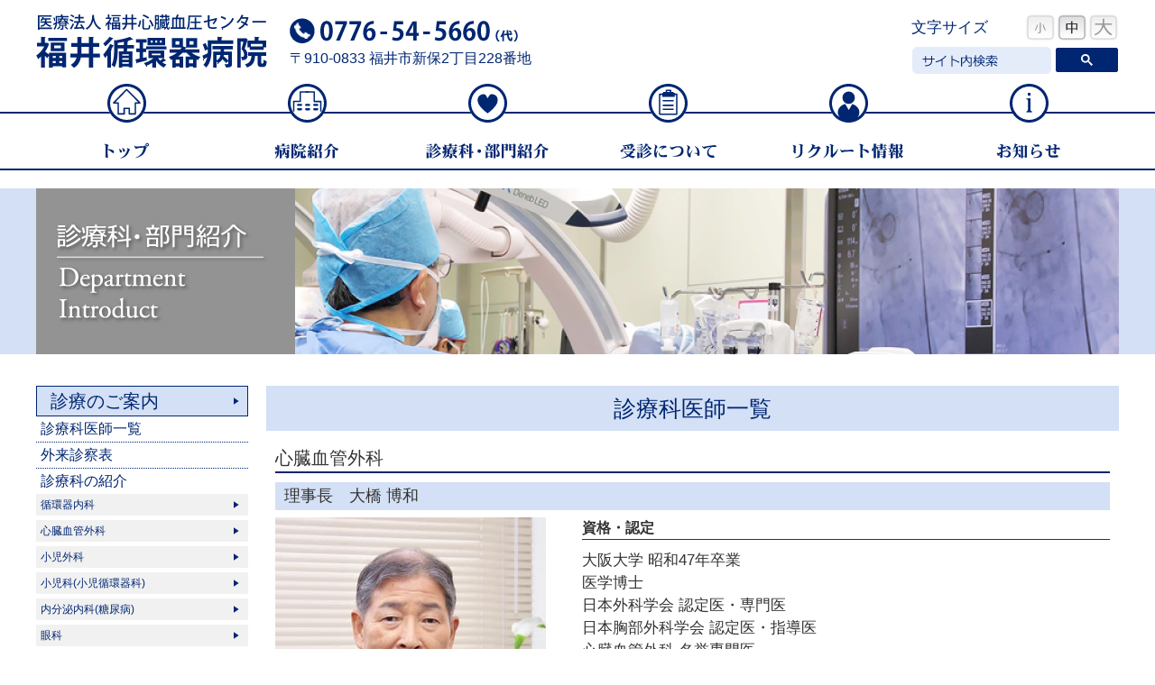

--- FILE ---
content_type: text/html
request_url: https://www.fcvc.or.jp/care/docter-list.php
body_size: 44269
content:
<!DOCTYPE HTML PUBLIC "-//W3C//DTD HTML 4.01 Transitional//EN" "http://www.w3.org/TR/html4/loose.dtd">
<html>
<head>
<meta http-equiv="Content-Type" content="text/html; charset=euc-jp">
<title>診療科医師一覧 |
医療法人 福井心臓血圧センター / 福井循環器病院</title>
<!--== jQuery,description等の読み込み =================================-->
<script type="text/javascript" src="/web-box/include/jquery/jquery-1.8.2.js"></script>
<script type="text/javascript" src="/web-box/include/jquery/plugins/plugins.js" charset="EUC-JP"></script>
<meta name="description" content="医療法人 福井心臓血圧センター/福井循環器病院は「共に歩む、共に治す、共に闘う。」を胸に、患者さんと寄り添い、歩んでまいります。">
<meta name="keywords" content="循環器,病院,福井,心臓,血圧,医療法人,外来,緊急,内科,呼吸器内科,消化器内科,循環器内科,外科,消化器外科,肛門科,リハビリ科,福井,TAVI,看護師募集">
<!-- Google tag (gtag.js) -->
<script async src="https://www.googletagmanager.com/gtag/js?id=G-GX79M4LTQS"></script>
<script>
  window.dataLayer = window.dataLayer || [];
  function gtag(){dataLayer.push(arguments);}
  gtag('js', new Date());

  gtag('config', 'UA-74665128-1');
  gtag('config', 'G-GX79M4LTQS');
</script>
<!--== その他の設定 =================================-->
<!--<meta name="viewport" content="width=device-width,initial-scale=1.0">
<meta name="format-detection" content="email=no,telephone=no,address=no">-->
<!--== CSS =================================-->
<link href="/css/default.css" rel="stylesheet" type="text/css">
<link href="/css/global.css?date=20210315" rel="stylesheet" type="text/css">
<link href="/css/local.css?date=20210527" rel="stylesheet" type="text/css">
<!--== JS =================================-->
<script type="text/javascript" src="/js/jquery-extension.js"></script>
</head>
<body class="sub care docter-list">
<div class="Wrapper">
  
<div class="Header clearfix">
  <h1><a href="/"> <img src="/img/header/logo.jpg" alt="医療法人 福井心臓血圧センター / 福井循環器病院"> </a></h1>
  <div class="tel-box"><img alt="0776-54-5660(代)" src="/img/header/tel.jpg"> 〒910-0833 福井市新保2丁目228番地</div>  <div class="utility-box">
    <div class="font-size-box clearfix">
<div class="font-size-title">文字サイズ</div>

<ul class="font-size-btn clearfix">
	<li class="font-small">小</li>
	<li class="font-medium active">中</li>
	<li class="font-big">大</li>
</ul>
</div>

<div class="search-box"><script type="text/javascript">
  (function() {
    var cx = '016881532656684943002:vzsvxprl55q';
    var gcse = document.createElement('script');
    gcse.type = 'text/javascript';
    gcse.async = true;
    gcse.src = (document.location.protocol == 'https:' ? 'https:' : 'http:') +
        '//cse.google.com/cse.js?cx=' + cx;
    var s = document.getElementsByTagName('script')[0];
    s.parentNode.insertBefore(gcse, s);
  })();
</script><div class="gcse-search"></div></div>  </div>
</div>
<div class="Header-menu_bg">
  <div class="Header-menu">
    <ul class="clearfix">
	<li class="M01"><a href="/"><img alt="トップページ" src="/img/header/menu_top.jpg"></a>
	<div class="icon"><svg id="レイヤー_1" style="enable-background:new 0 0 43 43; height:43px;" version="1.1" viewbox="0 0 43 43" x="0px" xml:space="preserve" xmlns="http://www.w3.org/2000/svg" xmlns:xlink="http://www.w3.org/1999/xlink" y="0px">
	<style type="text/css">.st0 {
                        fill: #FFFFFF;
                    }
	</style>
	<path class="st0" d="M8.9,20.4H12c0.4,0,0.8,0.4,0.8,0.8v11.4h5.1v-5.4c0-0.4,0.4-0.8,0.8-0.8h5.7c0.4,0,0.8,0.4,0.8,0.8v5.4h5.1
    V21.2c0-0.4,0.4-0.8,0.8-0.8h3L21.4,7.5L8.9,20.4z"></path> <circle class="st0" cx="21.5" cy="21.5" r="21.5"></circle> <path d="M36.6,20.6L21.9,5.8c-0.2-0.2-0.4-0.2-0.6-0.2c0,0,0,0,0,0c-0.2,0-0.4,0.1-0.6,0.2L6.4,20.6c-0.2,0.2-0.3,0.6-0.2,0.9
    C6.4,21.8,6.7,22,7,22h4.2v11.4c0,0.4,0.4,0.8,0.8,0.8h6.7c0.4,0,0.8-0.4,0.8-0.8V28h4.1v5.4c0,0.4,0.4,0.8,0.8,0.8H31
    c0.4,0,0.8-0.4,0.8-0.8V22H36c0.3,0,0.6-0.2,0.7-0.5C36.9,21.2,36.8,20.9,36.6,20.6z M31,20.4c-0.4,0-0.8,0.4-0.8,0.8v11.4h-5.1
    v-5.4c0-0.4-0.4-0.8-0.8-0.8h-5.7c-0.4,0-0.8,0.4-0.8,0.8v5.4h-5.1V21.2c0-0.4-0.4-0.8-0.8-0.8H8.9L21.4,7.5l12.7,12.9H31z"> </path> <path d="M21.5,3C31.7,3,40,11.3,40,21.5S31.7,40,21.5,40S3,31.7,3,21.5S11.3,3,21.5,3 M21.5,0C9.6,0,0,9.6,0,21.5S9.6,43,21.5,43
    S43,33.4,43,21.5S33.4,0,21.5,0L21.5,0z"></path> </svg></div>
	</li>
	<li class="M02">
	<div class="icon"><svg id="レイヤー_1" style="enable-background:new 0 0 43 43; height:43px;" version="1.1" viewbox="0 0 43 43" x="0px" xml:space="preserve" xmlns="http://www.w3.org/2000/svg" xmlns:xlink="http://www.w3.org/1999/xlink" y="0px">
	<style type="text/css">.st0 {
                        fill-rule: evenodd;
                        clip-rule: evenodd;
                        fill: #FFFFFF;
                    }
	</style>
	<circle class="st0" cx="21.5" cy="21.5" r="19.5"></circle> <g> <path d="M6.5,30.9c-0.4,0-0.8-0.4-0.8-0.8V19.5c0-0.4,0.4-0.8,0.8-0.8H13V9c0-0.4,0.4-0.8,0.8-0.8h8.9c0.4,0,0.8,0.4,0.8,0.8
        c0,0.4-0.4,0.8-0.8,0.8h-8.1v9.7c0,0.4-0.4,0.8-0.8,0.8H7.3v9.7C7.3,30.5,6.9,30.9,6.5,30.9z"></path> <path d="M36.5,30.9c-0.4,0-0.8-0.4-0.8-0.8v-9.7h-6.5c-0.4,0-0.8-0.4-0.8-0.8V9.8h-8.1c-0.4,0-0.8-0.4-0.8-0.8
        c0-0.4,0.4-0.8,0.8-0.8h8.9C29.7,8.2,30,8.6,30,9v9.7h6.5c0.4,0,0.8,0.4,0.8,0.8v10.5C37.3,30.5,37,30.9,36.5,30.9z"> </path> <g> <path d="M14.6,24.6h-3.2c-0.7,0-1.2-0.5-1.2-1.2s0.5-1.2,1.2-1.2h3.2c0.7,0,1.2,0.5,1.2,1.2S15.3,24.6,14.6,24.6z"> </path> <path d="M14.6,29.4h-3.2c-0.7,0-1.2-0.5-1.2-1.2c0-0.7,0.5-1.2,1.2-1.2h3.2c0.7,0,1.2,0.5,1.2,1.2C15.8,28.9,15.3,29.4,14.6,29.4z
            "></path> <path d="M23.5,24.6h-3.2c-0.7,0-1.2-0.5-1.2-1.2s0.5-1.2,1.2-1.2h3.2c0.7,0,1.2,0.5,1.2,1.2S24.2,24.6,23.5,24.6z"> </path> <path d="M23.5,29.4h-3.2c-0.7,0-1.2-0.5-1.2-1.2c0-0.7,0.5-1.2,1.2-1.2h3.2c0.7,0,1.2,0.5,1.2,1.2C24.7,28.9,24.2,29.4,23.5,29.4z
            "></path> <path d="M32.5,24.6h-3.2c-0.7,0-1.2-0.5-1.2-1.2s0.5-1.2,1.2-1.2h3.2c0.7,0,1.2,0.5,1.2,1.2S33.1,24.6,32.5,24.6z"> </path> <path d="M32.5,29.4h-3.2c-0.7,0-1.2-0.5-1.2-1.2c0-0.7,0.5-1.2,1.2-1.2h3.2c0.7,0,1.2,0.5,1.2,1.2C33.7,28.9,33.1,29.4,32.5,29.4z
            "></path> </g> </g> <path d="M21.5,0C9.6,0,0,9.6,0,21.5S9.6,43,21.5,43S43,33.4,43,21.5S33.4,0,21.5,0z M21.5,40C11.3,40,3,31.7,3,21.5S11.3,3,21.5,3
    S40,11.3,40,21.5S31.7,40,21.5,40z"></path> </svg></div>

	<dl>
		<dt><a href="#" onclick="return false;"><img alt="病院紹介" src="/img/header/menu_about.jpg"></a></dt>
		<dd>
		<div class="menu-box">
		<div class="menu-detail">
		<div class="menu-title"><a href="/outline.php">病院の概要 ≫</a></div>

		<div class="clearfix">
		<div class="Left"><span><a href="/outline/policy.php">理念・基本方針</a></span> <span><a href="/outline/president.php">理事長、院長挨拶</a></span> <span><a href="/outline/certified.php">認定医療機関・施設基準等</a></span> <span><a href="/outline/courses.php">診療科目・病床数</a></span> <span><a href="/outline/history.php">沿革</a></span></div>

		<div class="Right"><span><a href="/outline/protection.php">個人情報保護の目的</a></span> <span><a href="/outline/stance.php">基本姿勢と患者さんの権利</a></span> <span><a href="/outline/ethical.php">職業・臨床倫理要綱</a></span> <span><a href="/outline/safety.php">医療安全の確保</a></span> <span><a href="/outline/layout.php">院内配置図</a></span></div>
		</div>
		</div>

		<div class="menu-detail">
		<div class="menu-title"><a href="/results.php">当院の実績 ≫</a></div>

		<div class="clearfix"><span><a href="/results/medical.php">診療の実績</a></span> <span><a href="/results/annual.php">手術・治療件数の年次推移</a></span> <span><a href="/results/technology.php">当院の最新技術</a></span> <span><a href="/results/evaluation.php">病院指標</a></span></div>
		</div>

		<div class="menu-detail">
		<div class="menu-title"><a href="/access.php">アクセス ≫</a></div>

		<div class="clearfix"><span><a href="/access.php">所在地</a></span> <span><a href="/access.php#blog_categ32_41">交通機関 時刻表</a></span></div>
		</div>
		</div>
		</dd>
	</dl>
	</li>
	<li class="M03">
	<div class="icon"><svg id="レイヤー_1" style="enable-background:new 0 0 43 43; height:43px;" version="1.1" viewbox="0 0 43 43" x="0px" xml:space="preserve" xmlns="http://www.w3.org/2000/svg" xmlns:xlink="http://www.w3.org/1999/xlink" y="0px">
	<style type="text/css">.st0 {
                        fill: #FFFFFF;
                    }

                    .st1 {
                        fill: #ED8BBE;
                    }
	</style>
	<circle class="st0" cx="21.5" cy="21.5" r="21.5"></circle> <path class="st1" d="M21.5,33C21.5,33,21.5,32.9,21.5,33C21.4,33,21.5,33,21.5,33z"></path> <path class="st1" d="M21.3,32.9c0.1,0,0.1,0,0.2,0c0,0,0.1,0,0.2,0c0,0,0-0.1-0.2-0.2C21.4,32.9,21.3,32.9,21.3,32.9z"> </path> <path d="M25.6,11.5c-1.1,0-2.1,0.9-2.9,2.3c-0.7,1.4-1.5,2.6-1.9,1.5c-0.7-2.3-2.1-3.8-3.5-3.8c-4.5,0-7.3,3-7,7.5
    c0.5,6.1,9.7,12.7,11.1,13.8C22.8,31.7,32,25.1,32.5,19C33,14.4,30.2,11.5,25.6,11.5z"></path> <path d="M21.5,0C9.6,0,0,9.6,0,21.5S9.6,43,21.5,43S43,33.4,43,21.5S33.4,0,21.5,0z M21.5,40C11.3,40,3,31.7,3,21.5S11.3,3,21.5,3
    S40,11.3,40,21.5S31.7,40,21.5,40z"></path> </svg></div>

	<dl>
		<dt><a href="#" onclick="return false;"><img alt="診療科・部門紹介" src="/img/header/menu_courses.jpg"></a></dt>
		<dd>
		<div class="menu-box">
		<div class="menu-detail">
		<div class="menu-title"><a href="/care.php">診療のご案内 ≫</a></div>

		<div class="clearfix"><span><a href="/care/docter-list.php">診療科医師一覧</a></span><span><a href="/care/outpatient-table.php">外来診察表</a></span> <span><a href="/care/department-list.php">診療科の紹介</a></span></div>
		</div>

		<div class="menu-detail">
		<div class="menu-title"><a href="/nurse.php">看護グループの紹介 ≫</a></div>

		<div class="clearfix">
		<div class="Left"><span><a href="/nurse/philosophy.php">ご挨拶、理念・方針</a></span> <span><a href="/nurse/organization.php">看護グループの組織</a></span> <span><a href="/nurse/expert.php">看護グループ教育体制</a></span> <span><a href="/nurse/professional.php">専門看護師・認定看護師紹介</a></span> <span><a href="/nurse/committee.php">看護グループ委員会活動</a></span></div>

		<div class="Right"><span><a href="/nurse/event.php">看護グループ主催行事</a></span> <span><a href="/nurse/message.php">スタッフからのメッセージ</a></span> <span><a href="/nurse/support.php">教育支援</a></span> <!--コメント開始<span><a href="/nurse/support.php?blog_categ25=154">インターンシップ</a></span>コメント終了--></div>
		</div>
		</div>

		<div class="menu-detail">
		<div class="menu-title"><a href="/section.php">各部門の紹介 ≫</a></div>

		<div class="clearfix"><span><a href="/section/group.php">グループ・部</a></span> <!--コメント始め<span><a href="/section/clinical.php">臨床試験支援</a></span> <span><a href="/section/nursery.php">託児所</a></span> コメント終わり--><span><a href="/section/visiting.php">訪問看護</a></span> <span><a href="/section/home-care.php">居宅介護支援</a></span></div>
		</div>
		</div>
		</dd>
	</dl>
	</li>
	<li class="M04">
	<div class="icon"><svg id="レイヤー_1" style="enable-background:new 0 0 43 43; height:43px;" version="1.1" viewbox="0 0 43 43" x="0px" xml:space="preserve" xmlns="http://www.w3.org/2000/svg" xmlns:xlink="http://www.w3.org/1999/xlink" y="0px">
	<style type="text/css">.st0 {
                        fill: #FFFFFF;
                    }
	</style>
	<path class="st0" d="M28.7,14.4H14.9v-1.9h-2.1v20.4h17.4V12.5h-1.5C28.7,12.5,28.7,14.4,28.7,14.4z M27,29.1H16
    c-0.4,0-0.8-0.4-0.8-0.8s0.4-0.8,0.8-0.8h11c0.4,0,0.8,0.4,0.8,0.8S27.4,29.1,27,29.1z M27,24.7H16c-0.4,0-0.8-0.4-0.8-0.8
    s0.4-0.8,0.8-0.8h11c0.4,0,0.8,0.4,0.8,0.8C27.8,24.3,27.4,24.7,27,24.7z M27,19.5H16c-0.4,0-0.8-0.4-0.8-0.8s0.4-0.8,0.8-0.8h11
    c0.4,0,0.8,0.4,0.8,0.8S27.4,19.5,27,19.5z"></path> <rect class="st0" height="0.8" width="3" x="20.3" y="8.1"></rect> <circle class="st0" cx="21.5" cy="21.5" r="21.5"></circle> <path d="M31,10.8h-2.3V10h-1.1V8.9H25V7.3c0-0.4-0.4-0.8-0.8-0.8h-4.6c-0.4,0-0.8,0.4-0.8,0.8v1.6H16V10h-1.1v0.8H12
    c-0.4,0-0.8,0.4-0.8,0.8v22c0,0.4,0.4,0.8,0.8,0.8h19c0.4,0,0.8-0.4,0.8-0.8v-22C31.8,11.2,31.4,10.8,31,10.8z M20.3,8.1h3v0.8h-3
    V8.1z M30.2,32.9H12.8V12.5h2.1v1.9h13.8v-1.9h1.5V32.9z"></path> <path d="M27,17.9H16c-0.4,0-0.8,0.4-0.8,0.8s0.4,0.8,0.8,0.8h11c0.4,0,0.8-0.4,0.8-0.8S27.4,17.9,27,17.9z"> </path> <path d="M27,23.1H16c-0.4,0-0.8,0.4-0.8,0.8s0.4,0.8,0.8,0.8h11c0.4,0,0.8-0.4,0.8-0.8C27.8,23.4,27.4,23.1,27,23.1z"> </path> <path d="M27,27.4H16c-0.4,0-0.8,0.4-0.8,0.8S15.6,29,16,29h11c0.4,0,0.8-0.4,0.8-0.8S27.4,27.4,27,27.4z"> </path> <path d="M21.5,0C9.6,0,0,9.6,0,21.5S9.6,43,21.5,43S43,33.4,43,21.5S33.4,0,21.5,0z M21.5,40C11.3,40,3,31.7,3,21.5S11.3,3,21.5,3
    S40,11.3,40,21.5S31.7,40,21.5,40z"></path> </svg></div>

	<dl>
		<dt><a href="#" onclick="return false;"><img alt="受診について" src="/img/header/menu_guidance.jpg"></a></dt>
		<dd>
		<div class="menu-box">
		<div class="menu-detail">
		<div class="menu-title"><a href="/visits.php">外来受診のご案内 ≫</a></div>

		<div class="clearfix"><span><a href="/visits/consultation.php">受診のご案内</a></span> <span><a href="/visits/emergency.php">急患の方へ</a></span> <span><a href="/visits/payment.php">お支払いについて</a></span></div>
		</div>

		<div class="menu-detail">
		<div class="menu-title"><a href="/hospitalization.php">入院のご案内 ≫</a></div>

		<div class="clearfix"><span><a href="/hospitalization/guidance.php">入院中の過ごし方</a></span> <span><a href="/hospitalization/visitation.php">お見舞い・ご面会</a></span></div>
		</div>

		<div class="menu-detail">
		<div class="menu-title"><a href="/zone.php">地域医療連携のご案内 ≫</a></div>

		<div class="clearfix"><span><a href="/zone/region.php">地域医療連携室、地域医療支援病院</a></span> <span><a href="/zone/medical-person.php">医療関係者の皆様へ</a></span> <span><a href="/zone/welfare.php">医療福祉相談、退院支援</a></span> <span><a href="/zone/hot-heart.php">地域医療連携紙『ほっとハート』</a></span></div>
		</div>

		<div class="menu-detail">
		<div class="menu-title"><a href="/checkup.php">健診・人間ドックについて ≫</a></div>

		<div class="clearfix"><span><a href="/checkup/significance.php">当院の特徴、健診の意義、結果</a></span> <span><a href="/checkup/checkup-consultation.php">受診のご案内</a></span> <span><a href="/checkup/inspection.php">人間ドックのコース・検査項目</a></span> <span><a href="/checkup/facilities.php">施設・設備</a></span></div>
		</div>
		</div>
		</dd>
	</dl>
	</li>
	<li class="M05">
	<div class="icon"><svg id="レイヤー_1" style="enable-background:new 0 0 43 43; height:43px;" version="1.1" viewbox="0 0 43 43" x="0px" xml:space="preserve" xmlns="http://www.w3.org/2000/svg" xmlns:xlink="http://www.w3.org/1999/xlink" y="0px">
	<style type="text/css">.st0 {
                        fill: #FFFFFF;
                    }

                    .st1 {
                        fill: none;
                    }
	</style>
	<circle class="st0" cx="21.5" cy="21.5" r="21.5"></circle> <path class="st1" d="M21.5,3C11.3,3,3,11.3,3,21.5c0,6.5,3.4,12.2,8.4,15.4c-1.2-1.5-1.9-3.3-1.9-5.3c0-4.3,3.5-8,8.2-9.3l3.9,6.8
    l3.9-6.7c4.6,1.4,7.9,5,7.9,9.3c0,2-0.7,3.8-1.9,5.3c5.1-3.3,8.5-9,8.5-15.5C40,11.3,31.7,3,21.5,3z M21.5,22.3
    c-3.8,0-6.9-3.1-6.9-6.9c0-3.8,3.1-6.9,6.9-6.9s6.9,3.1,6.9,6.9C28.4,19.2,25.3,22.3,21.5,22.3z"></path> <circle cx="21.5" cy="15.4" r="6.9"></circle> <path d="M21.5,0C9.6,0,0,9.6,0,21.5S9.6,43,21.5,43S43,33.4,43,21.5S33.4,0,21.5,0z M31.5,37c1.2-1.5,1.9-3.3,1.9-5.3
    c0-4.3-3.3-7.9-7.9-9.3l-3.9,6.7l-3.9-6.8c-4.7,1.3-8.2,5-8.2,9.3c0,2,0.7,3.8,1.9,5.3C6.4,33.7,3,28,3,21.5C3,11.3,11.3,3,21.5,3
    S40,11.3,40,21.5C40,28,36.6,33.7,31.5,37z"></path> </svg></div>

	<dl>
		<dt><a href="#" onclick="return false;"><img alt="リクルート情報" src="/img/header/menu_recruit.jpg"></a></dt>
		<dd>
		<div class="menu-box">
		<div class="menu-detail">
		<div class="menu-title"><a href="/recruit.php">職員募集について ≫</a></div>

		<div class="clearfix"><span><a href="/recruit/entry.php?blog_categ52=88">医師</a></span><span><a href="/recruit/entry.php?blog_categ52=89">看護師</a></span><span><a href="/recruit/entry.php?blog_categ52=223">看護師（パート）</a></span><span><a href="/recruit/entry.php?blog_categ52=172">看護補助者</a></span> <span><a href="/recruit/entry.php?blog_categ52=90">薬剤師</a></span><br>
		<!--コメント開始<span><a href="/recruit/entry.php?blog_categ52=155">臨床検査技師</a></span>コメント終了--><!--<span><a href="/recruit/entry.php?blog_categ52=180">作業療法士</a></span>--><!--コメント開始<span><a href="/recruit/entry.php?blog_categ52=225">診療放射線技師</a></span><span><a href="/recruit/entry.php?blog_categ52=222">理学療法士・作業療法士</a></span><span><a href="/recruit/entry.php?blog_categ52=181">理学療法士</a></span>コメント終わり--><!--コメント開始<span><a href="/recruit/entry.php?blog_categ52=152">臨床工学技士</a></span>コメント終了--><!--コメント開始<span><a href="/recruit/entry.php?blog_categ52=211">社会福祉士</a></span>コメント終了 --><span><a href="/recruit/entry.php?blog_categ52=158">調理師</a></span><!--コメント開始<span><a href="/recruit/entry.php?blog_categ52=226">調理師（パート）</a></span>コメント終了--><!--<span><a href="/recruit/entry.php?blog_categ52=243">管理栄養士</a></span>--><!--コメント開始<span><a href="/recruit/entry.php?blog_categ52=174">診療情報管理士</a></span>コメント終了--><!--コメント開始<span><a href="/recruit/entry.php?blog_categ52=228">訪問看護師</a></span>コメント終了--><span><a href="/recruit/entry.php?blog_categ52=153">事務職</a></span></div>
		</div>
		</div>
		</dd>
	</dl>
	</li>
	<li class="M06">
	<div class="icon"><svg id="レイヤー_1" style="enable-background:new 0 0 43 43; height:43px;" version="1.1" viewbox="0 0 43 43" x="0px" xml:space="preserve" xmlns="http://www.w3.org/2000/svg" xmlns:xlink="http://www.w3.org/1999/xlink" y="0px">
	<style type="text/css">.st0 {
                        fill: #FFFFFF;
                    }
	</style>
	<path class="st0" d="M21.5,3C11.3,3,3,11.3,3,21.5S11.3,40,21.5,40S40,31.7,40,21.5S31.7,3,21.5,3z M20.1,10H23v3.1h-2.9V10z
     M24.7,31.4h-6.2v-0.8c0.4-0.1,0.7-0.2,0.9-0.3s0.3-0.2,0.4-0.4c0.1-0.2,0.2-0.4,0.3-0.8c0.1-0.3,0.1-0.9,0.1-1.6v-6.9
    c0-0.7,0-1.2,0-1.6s-0.1-0.7-0.2-1c-0.1-0.2-0.3-0.4-0.6-0.6c-0.3-0.1-0.6-0.2-1.1-0.3v-0.8l3.7-0.1h1v11.3c0,0.9,0,1.5,0.1,1.9
    s0.2,0.6,0.5,0.8c0.2,0.2,0.6,0.3,1.2,0.5L24.7,31.4L24.7,31.4z"></path> <path d="M23.1,29.4C23,29,23,28.4,23,27.5V16.1h-1l-3.7,0.1V17c0.5,0.1,0.8,0.2,1.1,0.3c0.3,0.1,0.5,0.3,0.6,0.6
    c0.1,0.2,0.2,0.6,0.2,1s0,1,0,1.6v6.9c0,0.7,0,1.3-0.1,1.6c-0.1,0.3-0.2,0.6-0.3,0.8c-0.1,0.2-0.3,0.3-0.4,0.4s-0.5,0.2-0.9,0.3v0.8
    h6.2v-0.8c-0.5-0.1-0.9-0.3-1.2-0.5C23.3,30,23.2,29.7,23.1,29.4z"></path> <rect height="3.1" width="2.9" x="20.1" y="10"></rect> <path d="M21.5,0C9.6,0,0,9.6,0,21.5S9.6,43,21.5,43S43,33.4,43,21.5S33.4,0,21.5,0z M21.5,40C11.3,40,3,31.7,3,21.5S11.3,3,21.5,3
    S40,11.3,40,21.5S31.7,40,21.5,40z"></path> </svg></div>

	<dl>
		<dt><a href="#" onclick="return false;"><img alt="お知らせ" src="/img/header/index_news.jpg"></a></dt>
		<dd>
		<div class="menu-box">
		<div class="menu-detail">
		<div class="menu-title"><a href="/notice.php">お知らせ ≫</a></div>

		<div class="clearfix"><span><a href="/notice/article.php">お知らせ</a></span> <span><a href="/notice/faq.php">よくある質問</a></span></div>
		</div>

		<div class="menu-detail">
		<div class="menu-title"><a href="/open-lecture">市民公開講座 ≫</a></div>

		<div class="clearfix"><span><a href="/open-lecture/">オンライン市民公開講座</a></span> <span><a href="/contact.php">お申し込みフォーム</a></span></div>
		</div>

		<div class="menu-detail">
		<div class="menu-title"><a href="/other.php">その他 ≫</a></div>

		<div class="clearfix"><span><a href="/other/aboutsite.php">このサイトについて</a></span> <span><a href="/other/link.php">リンク</a></span> <span><a href="/other/sitemap.php">サイトマップ</a></span> <span><a href="/other/inquiry.php">お問い合わせ</a></span></div>
		</div>
		</div>
		</dd>
	</dl>
	</li>
</ul>  </div>
</div>
  <!--== MAIN ====================================================-->
  <h2 class="categ-header">
    <img alt="診療科・部門紹介" src="/web-box/upload/categ-header/M03-title-bar.jpg">  </h2>
  <div class="contents clearfix">
    <div class="alpha">
      <ul>
	<li><a href="/care.php">診療のご案内</a></li>
	<li><a href="/care/docter-list.php">診療科医師一覧</a></li>
	<li><a href="/care/outpatient-table.php">外来診察表</a></li>
	<li class="last"><a href="/care/department-list.php">診療科の紹介</a>
	<div class="inner-nav">
	<div class="categ-wrap"><a href="/care/department-list.php#blog_categ65_183"><span>循環器内科</span></a></div>

	<div class="categ-wrap"><a href="/care/department-list.php#blog_categ65_184"><span>心臓血管外科</span></a></div>

	<div class="categ-wrap"><a href="/care/department-list.php#blog_categ65_218"><span>小児外科</span></a></div>

	<div class="categ-wrap"><a href="/care/department-list.php#blog_categ65_185"><span>小児科(小児循環器科)</span></a></div>

	<div class="categ-wrap"><a href="/care/department-list.php#blog_categ65_186"><span>内分泌内科(糖尿病)</span></a></div>

	<div class="categ-wrap"><a href="/care/department-list.php#blog_categ65_187"><span>眼科</span></a></div>

	<div class="categ-wrap"><a href="/care/department-list.php#blog_categ65_193"><span>放射線科</span></a></div>

	<div class="categ-wrap"><a href="/care/department-list.php#blog_categ65_192"><span>麻酔科</span></a></div>

	<div class="categ-wrap"><a href="/care/department-list.php#blog_categ65_188"><span>呼吸器内科</span></a></div>

	<div class="categ-wrap"><a href="/care/department-list.php#blog_categ65_195"><span>脳神経外科</span></a></div>

	<div class="categ-wrap"><a href="/care/department-list.php#blog_categ65_189"><span>肝臓・消化器内科</span></a></div>

	<div class="categ-wrap"><a href="/care/department-list.php#blog_categ65_191"><span>整形外科</span></a></div>

	<div class="categ-wrap"><a href="/care/department-list.php#blog_categ65_194"><span>リハビリテーション科</span></a></div>

	<div class="categ-wrap"><a href="/care/department-list.php#blog_categ65_190"><span>消化器外科</span></a></div>
	</div>
	</li>
</ul>

<ul>
	<li><a href="/nurse.php">看護グループの紹介</a></li>
	<li><a href="/nurse/philosophy.php">ご挨拶、理念・方針</a></li>
	<li><a href="/nurse/organization.php">看護グループの組織</a></li>
	<li><a href="/nurse/expert.php">看護グループ教育体制</a></li>
	<li><a href="/nurse/professional.php">専門・認定看護師の紹介</a></li>
	<li><a href="/nurse/committee.php">看護グループ委員会活動</a></li>
	<li><a href="/nurse/event.php">看護グループ主催行事</a></li>
	<li><a href="/nurse/message.php">スタッフからのメッセージ</a></li>
	<li><a href="/nurse/support.php">教育支援</a></li>
	<!--コメント開始<li class="last"><a href="/nurse/support.php?blog_categ25=154">インターンシップ</a></li>コメント終了-->
</ul>

<ul>
	<li><a href="/section.php">各部門の紹介</a></li>
	<li><a href="/section/group.php">グループ・部</a></li>
	<!--コメント始め
	<li><a href="/section/clinical.php">臨床試験支援</a></li>
	<li class="last"><a href="/section/nursery.php">託児所</a></li>コメント終わり-->
</ul>    </div>
    <div class="beta">
      <h3 class="page-title">診療科医師一覧</h3>
      <div class="main-box">
        <div class='wb-edit'></div>                    <div class="wb-blog-content-list">
              <div class="wb-blog-categ" id="blog_categ53_91">
                <div class="wb-blog-categ-title">心臓血管外科</div>
              </div>
<div class="content_box">
  <h4 class="content-title">理事長　大橋 博和</h4>
  <div class="content-body clearfix">
    
    <div class="content-img"><img src="/web-box/upload/docter-list/DZ3Q4146.jpg" alt="理事長　大橋 博和"></div>
    
    
    <div class="content_text">
      <p class="title">資格・認定</p>
      <div class="txt-wrap">大阪大学 昭和47年卒業<br>
医学博士<br>
日本外科学会 認定医・専門医<br>
日本胸部外科学会 認定医・指導医<br>
心臓血管外科 名誉専門医</div>
    </div>
    
  </div>
  
  <div class="comment-wrap">
    <p class="title">コメント</p>
    <div class="content-comment">私たちは今後とも、「当代最高の循環器病の医療を、この福井の地で！」という言葉を使命として、更に次の新しい半世紀の歴史を創造すべく職員一同頑張って参りたいと思います。<br>
今後とも福井心臓血圧センター・福井循環器病院の活動にご理解とご支援を賜りますようお願い申し上げます。</div>
  </div>
  
</div><div class="content_box">
  <h4 class="content-title">医療総合マネージャー　堤　泰史</h4>
  <div class="content-body clearfix">
    
    <div class="content-img"><img src="/web-box/upload/docter-list/DZ3Q4272.jpg" alt="医療総合マネージャー　堤　泰史"></div>
    
    
    <div class="content_text">
      <p class="title">資格・認定</p>
      <div class="txt-wrap">医療総合マネージャー<br>
大阪市立大学 昭和55年卒業<br>
日本胸部外科学会 認定医・指導医<br>
日本循環器学会 循環器専門医<br>
日本外科学会 専門医・指導医<br>
心臓血管外科 専門医・指導医<br>
植込型補助人工心臓実施医</div>
    </div>
    
  </div>
  
  <div class="comment-wrap">
    <p class="title">コメント</p>
    <div class="content-comment">常に最先端の手術を目指し、まだまだ頑張ります。</div>
  </div>
  
</div><div class="content_box">
  <h4 class="content-title">副院長　門田　治</h4>
  <div class="content-body clearfix">
    
    <div class="content-img"><img src="/web-box/upload/docter-list/DZ3Q4338.jpg" alt="副院長　門田　治"></div>
    
    
    <div class="content_text">
      <p class="title">資格・認定</p>
      <div class="txt-wrap">大阪大学 平成5年卒業<br>
日本外科学会 認定医<br>
日本胸部外科学会 認定医<br>
心臓血管外科 専門医<br>
腹部ステントグラフト 実施医</div>
    </div>
    
  </div>
  
  <div class="comment-wrap">
    <p class="title">コメント</p>
    <div class="content-comment">超高齢化社会が不可避の現実として控えており、医療社会も更に難しい局面を迎えることが予想されますが、我々は職員一丸となり地域の皆様に密着した最高水準の循環器専門治療を提供していく所存でございます。</div>
  </div>
  
</div><div class="content_box">
  <h4 class="content-title">部長　流郷　昌裕</h4>
  <div class="content-body clearfix">
    
    <div class="content-img"><img src="/web-box/upload/docter-list/ryugo.jpg" alt="部長　流郷　昌裕"></div>
    
    
    <div class="content_text">
      <p class="title">資格・認定</p>
      <div class="txt-wrap">大阪大学 平成8年卒業<br>
医学博士<br>
日本外科学会　専門医<br>
心臓血管外科　専門医<br>
腹部ステントグラフト　指導医<br>
胸部ステントグラフト　実施医<br>
心臓血管外科修練指導者</div>
    </div>
    
  </div>
  
  <div class="comment-wrap">
    <p class="title">コメント</p>
    <div class="content-comment">心臓・血管疾患でお困りの症例がありましたら遠慮なくご相談下さい。</div>
  </div>
  
</div><div class="content_box">
  <h4 class="content-title">低侵襲心臓血管外科 部長　樫山　紀幸</h4>
  <div class="content-body clearfix">
    
    <div class="content-img"><img src="/web-box/upload/docter-list/kashiyama.jpg" alt="低侵襲心臓血管外科 部長　樫山　紀幸"></div>
    
    
    <div class="content_text">
      <p class="title">資格・認定</p>
      <div class="txt-wrap">鳥取大学医学部　平成19年卒業<br>
大阪大学大学院医学系研究科　心臓血管外科　平成29年卒業<br>
医学博士<br>
日本外科学会　外科専門医<br>
心臓血管外科　専門医<br>
植込型補助人工心臓　実施医<br>
心臓血管外科修練指導者<br>
日本低侵襲心臓手術学会　低侵襲心臓手術認定医</div>
    </div>
    
  </div>
  
</div><div class="content_box">
  <h4 class="content-title">上山　圭史</h4>
  <div class="content-body clearfix">
    
    
  </div>
  
</div><div class="content_box">
  <h4 class="content-title">永瀬　崇</h4>
  <div class="content-body clearfix">
    
    
    <div class="content_text">
      <p class="title">資格・認定</p>
      <div class="txt-wrap">京都府立医科大学　医学部医学科　平成29年度卒業<br>
日本外科学会　外科専門医</div>
    </div>
    
  </div>
  
  <div class="comment-wrap">
    <p class="title">コメント</p>
    <div class="content-comment">よろしくお願いいたします。</div>
  </div>
  
</div><div class="content_box">
  <h4 class="content-title">山上　弘世</h4>
  <div class="content-body clearfix">
    
    
  </div>
  
</div><div class="content_box">
  <h4 class="content-title">樋口　勝麻</h4>
  <div class="content-body clearfix">
    
    
  </div>
  
</div>            </div>
            <!-- end wb-blog-content-list -->
            <div class="wb-blog-content-list">
              <div class="wb-blog-categ" id="blog_categ53_92">
                <div class="wb-blog-categ-title">循環器内科</div>
              </div>
<div class="content_box">
  <h4 class="content-title">院長　大里 和雄</h4>
  <div class="content-body clearfix">
    
    <div class="content-img"><img src="/web-box/upload/docter-list/2011091248.jpg" alt="院長　大里 和雄"></div>
    
    
    <div class="content_text">
      <p class="title">資格・認定</p>
      <div class="txt-wrap">自治医科大学 昭和58年卒業<br>
医学博士<br>
日本内科学会 認定内科医<br>
日本循環器学会 専門医<br>
日本医師会 認定産業医<br>
日本心血管インターベンション治療学会 指導医・認定医<br>
金沢大学　臨床教授</div>
    </div>
    
  </div>
  
  <div class="comment-wrap">
    <p class="title">コメント</p>
    <div class="content-comment">開院後初の内科系の院長となりましたが、経カテーテル大動脈弁置換術（TAVI）、補助人工心臓（VAD）、低侵襲心臓手術（MICS）等の循環器疾患全般にわたる高度専門医療だけでなく、0歳～100歳までの最適な循環器医療が可能です。</div>
  </div>
  
</div><div class="content_box">
  <h4 class="content-title">副院長　村上 達明</h4>
  <div class="content-body clearfix">
    
    <div class="content-img"><img src="/web-box/upload/docter-list/murakami.JPG" alt="副院長　村上 達明"></div>
    
    
    <div class="content_text">
      <p class="title">資格・認定</p>
      <div class="txt-wrap">兼内科系診療グループマネージャー<br>
循環器内科部長<br>
内分泌科部長<br>
京都大学 昭和59年卒業<br>
医学博士<br>
日本内科学会 専門医・指導医<br>
日本循環器学会 専門医<br>
日本集中治療学会 専門医<br>
日本医師会 認定産業医<br>
日本心血管インターベンション治療学会 認定医</div>
    </div>
    
  </div>
  
  <div class="comment-wrap">
    <p class="title">コメント</p>
    <div class="content-comment">心臓病と糖尿病は人生を左右する病気です。</div>
  </div>
  
</div><div class="content_box">
  <h4 class="content-title">守内 郁夫</h4>
  <div class="content-body clearfix">
    
    <div class="content-img"><img src="/web-box/upload/docter-list/moriuti.JPG" alt="守内 郁夫"></div>
    
    
    <div class="content_text">
      <p class="title">資格・認定</p>
      <div class="txt-wrap">兼循環器内科部長<br>
兼救命センター　センター長<br>
金沢医科大学 昭和61年卒業<br>
日本内科学会 指導医・総合内科専門医<br>
日本循環器学会 循環器専門医<br>
日本集中治療学会 専門医<br>
日本心血管インターベンション治療学会 指導医・専門医<br>
日本医師会 認定産業医<br>
日本救急医学会 認定ICSLコース インストラクター<br>
日本内科学会 ＪＭＥＣＣインストラクター</div>
    </div>
    
  </div>
  
  <div class="comment-wrap">
    <p class="title">コメント</p>
    <div class="content-comment">これからも患者さんに信頼されるよう努力してまいります。</div>
  </div>
  
</div><div class="content_box">
  <h4 class="content-title">部長　山口 善央</h4>
  <div class="content-body clearfix">
    
    <div class="content-img"><img src="/web-box/upload/docter-list/yamaguchi.jpg" alt="部長　山口 善央"></div>
    
    
    <div class="content_text">
      <p class="title">資格・認定</p>
      <div class="txt-wrap">自治医科大学&nbsp;平成5年卒業<br>
医学博士<br>
日本内科学会 認定内科医・総合内科専門医・指導医<br>
日本循環器学会 専門医<br>
日本不整脈心電学会 専門医<br>
植込型除細動器両心室ペースメーカー植込み認定</div>
    </div>
    
  </div>
  
  <div class="comment-wrap">
    <p class="title">コメント</p>
    <div class="content-comment">桃李もの言わざれども下自ら蹊を成す。</div>
  </div>
  
</div><div class="content_box">
  <h4 class="content-title">部長　髙田　睦子</h4>
  <div class="content-body clearfix">
    
    <div class="content-img"><img src="/web-box/upload/docter-list/takada.jpg" alt="部長　髙田　睦子"></div>
    
    
    <div class="content_text">
      <p class="title">資格・認定</p>
      <div class="txt-wrap">金沢大学医学部　平成12年卒業<br>
金沢大学大学院　医学博士<br>
日本心血管インターベンション治療学会　専門医<br>
日本内科学会　認定内科医<br>
日本内科学会　総合内科専門医<br>
日本循環器学会　循環器専門医</div>
    </div>
    
  </div>
  
</div><div class="content_box">
  <h4 class="content-title">部長　永田　庸二</h4>
  <div class="content-body clearfix">
    
    <div class="content-img"><img src="/web-box/upload/docter-list/nagata.JPG" alt="部長　永田　庸二"></div>
    
    
    <div class="content_text">
      <p class="title">資格・認定</p>
      <div class="txt-wrap">筑波大学 平成17年卒業<br>
金沢大学 医学博士<br>
日本内科学会　総合内科専門医・指導医<br>
日本循環器学会 循環器専門医・指導医<br>
日本心血管インターベンション治療学会（CVIT）専門医<br>
日本経カテーテル心臓弁治療学会 TAVR実施医・指導医（Sapien/Corevalve)<br>
日本心エコー図学会 SHD心エコー図認証医<br>
臨床研修　指導医</div>
    </div>
    
  </div>
  
</div><div class="content_box">
  <h4 class="content-title">医長　一瀬　太郎</h4>
  <div class="content-body clearfix">
    
    <div class="content-img"><img src="/web-box/upload/docter-list/itise.JPG" alt="医長　一瀬　太郎"></div>
    
    
    <div class="content_text">
      <p class="title">資格・認定</p>
      <div class="txt-wrap">藤田保健衛生大学&nbsp;平成22年卒業<br>
日本内科学会 総合内科専門医<br>
日本循環器学会　循環器専門医<br>
日本心血管インターベンション治療学会　専門医<br>
日本経カテーテル心臓弁治療学会　TAVR実施医（Sapien/Corevalve）・指導医（Sapien/Corevalve)</div>
    </div>
    
  </div>
  
  <div class="comment-wrap">
    <p class="title">コメント</p>
    <div class="content-comment">最善最良の診療を心がけます。</div>
  </div>
  
</div><div class="content_box">
  <h4 class="content-title">江上　幸憲</h4>
  <div class="content-body clearfix">
    
    
  </div>
  
</div><div class="content_box">
  <h4 class="content-title">海野　優矢</h4>
  <div class="content-body clearfix">
    
    
    <div class="content_text">
      <p class="title">資格・認定</p>
      <div class="txt-wrap"><table border="0" width="100%">
	<tbody>
		<tr>
			<td>&nbsp;</td>
			<td>
			<div class="border-top-bottom">&nbsp;</div>
			</td>
		</tr>
	</tbody>
</table>

<div class="small blue-bg" style="padding: 10px; margin-top: 10px;">&nbsp;</div></div>
    </div>
    
  </div>
  
</div>            </div>
            <!-- end wb-blog-content-list -->
            <div class="wb-blog-content-list">
              <div class="wb-blog-categ" id="blog_categ53_94">
                <div class="wb-blog-categ-title">小児科</div>
              </div>
<div class="content_box">
  <h4 class="content-title">主任部長　西田 公一</h4>
  <div class="content-body clearfix">
    
    <div class="content-img"><img src="/web-box/upload/docter-list/nishida.JPG" alt="主任部長　西田 公一"></div>
    
    
    <div class="content_text">
      <p class="title">資格・認定</p>
      <div class="txt-wrap">福井医科大学 平成6年卒業<br>
日本小児科学会 専門医<br>
日本小児循環器学会 専門医（評議員）</div>
    </div>
    
  </div>
  
  <div class="comment-wrap">
    <p class="title">コメント</p>
    <div class="content-comment">当科では一般小児科とともに、小児循環器専門診療を行っています。<br>
特に先天性心疾患（生まれつきの心臓病）については、成人期に達した方も診療しています。<br>
お気軽にご相談いただければと思います。</div>
  </div>
  
</div><div class="content_box">
  <h4 class="content-title">部長　岡崎 新太郎</h4>
  <div class="content-body clearfix">
    
    <div class="content-img"><img src="/web-box/upload/docter-list/okazaki.JPG" alt="部長　岡崎 新太郎"></div>
    
    
    <div class="content_text">
      <p class="title">資格・認定</p>
      <div class="txt-wrap">福井大学医学部 平成19年卒業<br>
日本小児科学会 専門医<br>
日本小児循環器学会　小児循環器専門医</div>
    </div>
    
  </div>
  
</div>            </div>
            <!-- end wb-blog-content-list -->
            <div class="wb-blog-content-list">
              <div class="wb-blog-categ" id="blog_categ53_95">
                <div class="wb-blog-categ-title">呼吸器内科</div>
              </div>
<div class="content_box">
  <h4 class="content-title">若林 聖伸</h4>
  <div class="content-body clearfix">
    
    
    <div class="content_text">
      <p class="title">資格・認定</p>
      <div class="txt-wrap">わかば内科クリニック　院長</div>
    </div>
    
  </div>
  
</div><div class="content_box">
  <h4 class="content-title">嶋田　和貴</h4>
  <div class="content-body clearfix">
    
    
    <div class="content_text">
      <p class="title">資格・認定</p>
      <div class="txt-wrap">京都大学医学部 緩和医療科 緩和ケアセンター　特定講師</div>
    </div>
    
  </div>
  
</div>            </div>
            <!-- end wb-blog-content-list -->
            <div class="wb-blog-content-list">
              <div class="wb-blog-categ" id="blog_categ53_169">
                <div class="wb-blog-categ-title">肝臓・消化器内科</div>
              </div>
<div class="content_box">
  <h4 class="content-title">青木　美香</h4>
  <div class="content-body clearfix">
    
    
  </div>
  
</div>            </div>
            <!-- end wb-blog-content-list -->
            <div class="wb-blog-content-list">
              <div class="wb-blog-categ" id="blog_categ53_97">
                <div class="wb-blog-categ-title">眼科</div>
              </div>
<div class="content_box">
  <h4 class="content-title">部長　有島 佳江子</h4>
  <div class="content-body clearfix">
    
    
    <div class="content_text">
      <p class="title">資格・認定</p>
      <div class="txt-wrap">福井医科大学　平成5年卒業<br>
日本眼科学会 専門医</div>
    </div>
    
  </div>
  
  <div class="comment-wrap">
    <p class="title">コメント</p>
    <div class="content-comment">循環器病院ですが、眼科だけの方も気軽に受診してください。</div>
  </div>
  
</div>            </div>
            <!-- end wb-blog-content-list -->
            <div class="wb-blog-content-list">
              <div class="wb-blog-categ" id="blog_categ53_98">
                <div class="wb-blog-categ-title">内分泌内科（糖尿病）</div>
              </div>
<div class="content_box">
  <h4 class="content-title">副院長　村上 達明</h4>
  <div class="content-body clearfix">
    
    
    <div class="content_text">
      <p class="title">資格・認定</p>
      <div class="txt-wrap">内科系診療グループマネージャー<br>
循環器内科部長<br>
内分泌内科部長<br>
京都大学 昭和59年卒業<br>
医学博士<br>
日本内科学会 専門医・指導医<br>
日本循環器学会 専門医<br>
日本集中治療学会 専門医<br>
日本医師会 認定産業医・認定健康スポーツ医<br>
日本心血管インターベンション治療学会 認定医</div>
    </div>
    
  </div>
  
</div>            </div>
            <!-- end wb-blog-content-list -->
            <div class="wb-blog-content-list">
              <div class="wb-blog-categ" id="blog_categ53_99">
                <div class="wb-blog-categ-title">小児心臓外科</div>
              </div>
<div class="content_box">
  <h4 class="content-title">山岸 正明</h4>
  <div class="content-body clearfix">
    
    
    <div class="content_text">
      <p class="title">資格・認定</p>
      <div class="txt-wrap">京都府立医科大学特任教授</div>
    </div>
    
  </div>
  
</div>            </div>
            <!-- end wb-blog-content-list -->
            <div class="wb-blog-content-list">
              <div class="wb-blog-categ" id="blog_categ53_101">
                <div class="wb-blog-categ-title">麻酔科</div>
              </div>
<div class="content_box">
  <h4 class="content-title">部長　谷口 和孝</h4>
  <div class="content-body clearfix">
    
    <div class="content-img"><img src="/web-box/upload/docter-list/taniguti.JPG" alt="部長　谷口 和孝"></div>
    
    
    <div class="content_text">
      <p class="title">資格・認定</p>
      <div class="txt-wrap">兵庫医科大学 平成19年卒業<br>
厚生労働省　麻酔科標榜医<br>
日本麻酔科学会 認定医</div>
    </div>
    
  </div>
  
</div><div class="content_box">
  <h4 class="content-title">医長　田中 智哉</h4>
  <div class="content-body clearfix">
    
    
    <div class="content_text">
      <p class="title">資格・認定</p>
      <div class="txt-wrap">三重大学 平成27年卒業<br>
厚生労働省　麻酔科標榜医<br>
日本専門医機構認定　麻酔科専門医</div>
    </div>
    
  </div>
  
</div>            </div>
            <!-- end wb-blog-content-list -->
            <div class="wb-blog-content-list">
              <div class="wb-blog-categ" id="blog_categ53_156">
                <div class="wb-blog-categ-title">放射線科</div>
              </div>
<div class="content_box">
  <h4 class="content-title">土田　龍郎</h4>
  <div class="content-body clearfix">
    
    <div class="content-img"><img src="/web-box/upload/docter-list/tuchida.JPG" alt="土田　龍郎"></div>
    
    
    <div class="content_text">
      <p class="title">資格・認定</p>
      <div class="txt-wrap">福井医科大学　平成2年卒業<br>
医学博士<br>
日本医学放射線学会　診断専門医<br>
日本核医学学会　専門医</div>
    </div>
    
  </div>
  
  <div class="comment-wrap">
    <p class="title">コメント</p>
    <div class="content-comment">適切なマネジメントができるよう読影を心がけています。</div>
  </div>
  
</div>            </div>
            <!-- end wb-blog-content-list -->
            <div class="wb-blog-content-list">
              <div class="wb-blog-categ" id="blog_categ53_177">
                <div class="wb-blog-categ-title">整形外科</div>
              </div>
<div class="content_box">
  <h4 class="content-title">顧問　髙木　治樹</h4>
  <div class="content-body clearfix">
    
    
    <div class="content_text">
      <p class="title">資格・認定</p>
      <div class="txt-wrap">京都大学　昭和53年卒業<br>
京都大学医学博士</div>
    </div>
    
  </div>
  
</div><div class="content_box">
  <h4 class="content-title">野尻　正憲</h4>
  <div class="content-body clearfix">
    
    
    <div class="content_text">
      <p class="title">資格・認定</p>
      <div class="txt-wrap">林病院　名誉院長</div>
    </div>
    
  </div>
  
</div>            </div>
            <!-- end wb-blog-content-list -->
        <div class='wb-edit'></div>      </div>
    </div>
  </div>
  <!--== /MAIN ===================================================-->
  
<div class="Footer_bg">
  <div class="Footer clearfix">
    <img alt="医療法人 福井心臓血圧センター / 福井循環器病院" src="/img/header/logo.jpg"> <span class="footer-address"> 〒910-0833 福井市新保2丁目228番地<br>
TEL：0776-54-5660(代)<br>
FAX：0776-53-2132 </span>  </div>
</div>
<ul class="Footer-menu">
	<li><a href="/outline/protection.php">個人情報保護について</a></li>
	<li><a href="/notice/faq.php">よくあるご質問</a></li>
	<li><a href="/other/aboutsite.php">このサイトについて</a></li>
	<li><a href="/other/inquiry.php">お問い合わせ</a></li>
	<li><a href="/other/sitemap.php">サイトマップ</a></li>
</ul><div class="Footer-copyright">
  Copyright&copy;2016 Fukui CardioVascular Center. All Rights Reserved.</div>
</div>
<!-- end Wrapper -->
</body>
</html>


--- FILE ---
content_type: text/css
request_url: https://www.fcvc.or.jp/css/default.css
body_size: 4132
content:

body {
  font:13px/1.231 arial,helvetica,clean,sans-serif;
    *font-size:small;
    *font:x-small;
}

table {
  font-size:inherit;font:100%;
}

pre,code,kbd,samp,tt{
  font-family:monospace;
    *font-size:108%;
    line-height:100%;
}


/*======================================

Structure Module

=======================================*/

html {
    overflow-y: scroll;
}

body {
    line-height: 1.5;
    color: #333;
    background-color: #fff;
    font-family: Arial, Helvetica, sans-serif;
		margin: 0;
}

/*======================================

Text Module

=======================================*/

p,
pre,
address,
cite {
    font-size: 100%;
}

h1,
h2,
h3,
h4,
h5,
h6 {
	margin: 0px;
}

h1 {
    font-size: 189%;
}

h2 {
    font-size: 159%;
}

h3 {
    font-size: 144%;
}

h4 {
    font-size: 122%;
}

h5 {
    font-size: 107%;
}

h6 {
    font-size: 107%;
}

pre {
}

pre[title]::before {
    margin-bottom: 0.8em;
    padding: 0 10px;
    display: block; 
    content: attr(title);
    color: #000;
    background-color: #fff;
}

blockquote {
    margin: 1.5em 20px;
    padding: 1px 0; 
    border: 3px solid #eee;
    background-color: #fff;
}

blockquote * {
    color: #666;
}

blockquote[title]:before {
    margin: 2px 2px 1em 2px;
    padding: 0.1em 16px;
    display: block;
    content: attr(title); 
    background-color: #f5f5f5; 
}

blockquote[cite]:after {
    padding: 0.8em 20px;
    display: block; 
    content: attr(cite);
    color: #333;
    text-align: right;
}

cite {
    display: block;
    color: #333;
    text-align: right;
}

em {
    font-weight: bold;
}

strong {
}

code {
    font-family: "Osaka�|����", monospace;
}

abbr,
acronym {
    border-bottom: 1px dotted #aaa;
    cursor: help;
}

kbd {
    border: 1px solid #ccc;
    padding: 0 0.3em; 
    background-color: #f5f5f5;
    font-family: "Osaka�|����", monospace;
}

/*======================================

Hypertext Module

=======================================*/
a:link {
color:#002672;
}

a:visited {
color:#002672;
}

a:hover {
text-decoration:none;
}

/*======================================

List Module

=======================================*/

ul,
ol,
dl {
    margin: 1em 20px;
    padding: 1px 0;
    list-style-position: outside;
}

li,
dt,
dd {
    margin: 0.1em 10px;
}

dt {
    margin-top: 0.6em;
}

dd {
    margin-bottom: 0.6em;
    color: #666;
}

li li,
li p,
li pre,
li dt,
li dd,
dd li,
dd p,
dd pre,
dd dt,
dd dd {
    font-size: 100%;
}

li ul,
li ol,
li dl,
li p,
dd ul,
dd ol,
dd dl,
dd p {
    margin: 0.1em 10px;
}

/*======================================

Edit Module

=======================================*/

del {
    color: #999;
    text-decoration: line-through;
}

del[datetime]::before {
    content: " ( "attr(datetime)"\00524a\009664) ";
}

ins {
    border-bottom: 1px dotted #ccc;
    text-decoration: none;
}

ins[datetime]::before {
    content: " ( "attr(datetime)"\004fee\006b63) ";
}

/*======================================

Forms Module

=======================================*/

form {
}
form dl,
form p {
}

fieldset {
}

legend {
    margin: 0 1em;
    padding: 0 10px;
}

input,
textarea {
    font-family: Arial, Helvetica, "�q���M�m�p�S Pro W3",  sans-serif;
}

input {
}

input:hover,
textarea:hover {
}
input:focus,
textarea:focus {
}

textarea {
}

/*======================================

Tables Module

=======================================*/

table {
    border-collapse: collapse;
		border-spacing: 0px;
}

th,
td {
}

th {
}

td {
}

/*======================================

Image Module

=======================================*/

img {
    border-style: none;
	/*max-width: 100%;*/
	height: auto !important;
}

a img {
    border-style: none;
}

a:hover img {
    border-style: none;
}

/*======================================

Object Module

=======================================*/

object,
embed {
}

/*======================================

clearfix

=======================================*/
.clearfix:after{
  content: "";
  display: block;
  clear: both;
}
.clearfix{
/* for ie */
  display: inline-block;
}
/* Hides from IE-mac \*/
*html .clearfix{ height: 1%;}
.clearfix{ display: block;}
/* End hide from IE-mac */

--- FILE ---
content_type: text/css
request_url: https://www.fcvc.or.jp/css/global.css?date=20210315
body_size: 26944
content:
@charset "shift_jis";
/* global.css */

/*======================================

body

=======================================*/

body {
	/*font-size:15px;*/
	font-size:17px;
	font-family: "メイリオ", "Meiryo", "ヒラギノ角ゴ Pro", "Hiragino Kaku Gothic Pro", "ＭＳ Ｐゴシック", "MS PGothic", Arial, Helvetica, sans-serif;
	overflow-x: hidden;
	min-width:1200px;
}
body.font-small{
	/*font-size:13px;*/
	font-size:15px;
}
body.font-big{
	/*font-size:17px;*/
	font-size:19px;
}
p, ul, li, dl, dt, dd, li ul, li ol, li dl, li p, dd ul, dd ol, dd dl, dd p, form, input {
	list-style: none;
	padding: 0;
	margin: 0;
}
a:hover, a:active {
	-moz-opacity: 0.7;
	opacity: 0.7;
	filter: alpha(opacity=70);
}
.In-wrap{
	width:1200px;
	margin:0 auto;
}
.Title-block{
    font-size: 23px;
    font-weight: 100;
    color: #002672;
    height: 50px;
    text-align: center;
    line-height: 50px;
    background: #D3E0F5;
}
body.font-small .Title-block{
    font-size: 21px;
}
body.font-big .Title-block{
    font-size: 25px;
}

.Fl{
	float:left;
}
.Fr{
	float:right;
}

.Btn-cv{
    border: 1px solid #002672;
    border-radius: 3px;
    background-color: #fff;
    text-decoration: none;
    padding: 3px 5px 3px 15px;
    line-height: 1.2;
    position: relative;
}
.Btn-cv:before{
    content: '';
    position: absolute;
    width: 0;
    height: 0;
    border-style: solid;
    border-width: 5px 0px 5px 7px;
    border-color: transparent transparent transparent #002672;
    display: block;
    top: 0;
    left: 5px;
    bottom: 0;
    margin: auto;
}


/*======================================
Header
=======================================*/

h2.Title{
    font-size: 19px;
    color:#274a78;
	font-weight:bold;
	line-height: 1.3;
    margin: 0 0 5px 0;
}
.font-big h2.Title{
    font-size: 21px;
}
.font-small h2.Title{
    font-size: 18px;
}
h3.Title{
    font-size: 18px;
    border-left: 3px solid #274a78;
    padding: 3px 10px;
    line-height: 1.3;
    margin: 0 0 5px 0;
}
.font-big h3.Title{
    font-size: 20px;
}
.font-small h3.Title{
    font-size: 17px;
}
h4.Title{
    font-size: 17px;
    border-bottom: 1px solid #274a78;
    padding: 4px 10px;
    line-height: 1.3;
    margin: 0 0 5px 0;
}
.font-big h4.Title{
    font-size: 19px;
}
.font-small h4.Title{
    font-size: 16px;
}
h5.Title{
    font-size: 16px;
    padding: 0 0 0 12px;
    line-height: 1.3;
	position:relative;
    margin: 0 0 5px 0;
}
.font-big h5.Title{
    font-size: 18px;
}
.font-small h5.Title{
    font-size: 15px;
}
h5.Title::before{
    content: '';
    display: block;
    position: absolute;
    top: 0;
    left: 0;
	bottom:0;
	margin:auto;
    width: 0;
    height: 0;
    border-style: solid;
    border-width: 6px 0 6px 7px;
    border-color: transparent transparent transparent #274a78;
}
h6.Title{
    font-size: 15px;
	font-weight:bold;
    line-height: 1.3;
    margin: 0 0 5px 0;
}
.font-big h6.Title{
    font-size: 17px;
}
.font-small h6.Title{
    font-size: 14px;
}

/*======================================
Header
=======================================*/
.Header {
	width: 1200px;
	height: 91px;
	margin: 0 auto;
}
/* Logo */

.Header h1 {
    display: block;
    float: left;
    margin-right: 25px;
    padding: 16px 0;
}
/* tel-box */

.Header .tel-box {
	float:left;
	/*font-size:14px;*/
	font-size:16px;
	color:#002672;
}
body.font-small .Header .tel-box {
	/*font-size:12px;*/
	font-size:14px;
}
body.font-big .Header .tel-box {
	/*font-size:16px;*/
	font-size:18px;
}
.Header .tel-box img {
	display: block;
	margin: 20px 0 5px;
}
/* utility-box */

.Header .utility-box {
	float:right;
	width: 230px;
}
.Header .utility-box .font-size-box {
	margin-top: 15px;
	height:31px;
	line-height:31px;
}
.Header .utility-box .font-size-title {
	float: left;
	/*font-size: 15px;*/
	font-size: 17px;
	color: #002672;
}
body.font-small .Header .utility-box .font-size-title {
	/*font-size: 13px;*/
	font-size: 15px;
}
body.font-big .Header .utility-box .font-size-title {
	/*font-size: 17px;*/
	font-size: 19px;
}
.Header .utility-box .font-size-btn {
	float: right;
}
.Header .utility-box .font-size-btn li {
	display:block;
	float:left;
	text-indent:-9999px;
	width:34px;
	height:31px;
	background:url("/img/header/small_btn.jpg") no-repeat left top;
	-moz-opacity: 0.5;
	opacity: 0.5;
	filter: alpha(opacity=50);
}
.Header .utility-box .font-size-btn li.font-medium {
	background:url("/img/header/medium_btn.jpg") no-repeat left top;
	margin-left:1px;
}
.Header .utility-box .font-size-btn li.font-big {
	background:url("/img/header/big_btn.jpg") no-repeat left top;
	margin-left:1px;
}
.Header .utility-box .font-size-btn li.active, .Header .utility-box .font-size-btn li:hover {
	-moz-opacity: 1;
	opacity: 1;
	filter: alpha(opacity=100);
	cursor:pointer;
}
.Header .utility-box .search-box {
	margin-top:5px;
}
/* Header-menu */

.Header-menu_bg {
	width: 100%;
    /*border-bottom: 2px solid #002672;*/
    padding-bottom: 20px;
    padding-top: 33px;
}
.Header-menu {
	border-top:2px solid #002672;
	border-bottom:2px solid #002672;
}
.Header-menu > ul{
	width: 1200px;
	margin: 0 auto;
}
.Header-menu > ul > li {
	float:left;
	width:200px;
	position:relative;
	text-align:center;
}
.Header-menu > ul > li:after{
    content: "";
    width: 200px;
    height: 5px;
    position: absolute;
    left: 0;
    bottom: -10px;
    display: block;
    background-color: transparent;
}
.Header-menu > ul > li:hover:after{
    background-color: #002672;
}
.Header-menu > ul > li .icon{
    position: absolute;
    top: -33px;
    left: 0;
    right: 0;
    margin: auto;
    width: 43px;
    height: 43px;
	fill:#002672;
}
.Header-menu li dd a {
	text-decoration:none;
}
.Header-menu li dd a:hover {
	-moz-opacity: 0.7;
	opacity: 0.7;
	filter: alpha(opacity=70);
	text-decoration:underline;
}
.Header-menu li>a,
.Header-menu li dt > a {
	display: block;
    text-decoration: none;
	color:#002672;
    font-size: 18px;
    padding: 32px 0 11px;
    line-height: 1.2;
    cursor: default;
}
.Header-menu .M01 > a{
	cursor:pointer;
}
/*.Header-menu .M01{
	background-color:#002672;
}
.Header-menu > ul > li.M01:hover:after{
	background-color:#002672;
}
.Header-menu .M02{
	background-color:#6a993d;
}
.Header-menu > ul > li.M02:hover:after{
	background-color:#6a993d;
}
.Header-menu .M03{
	background-color:#e6a1c5;
}
.Header-menu > ul > li.M03:hover:after{
	background-color:#e6a1c5;
}
.Header-menu .M04{
	background-color:#e69c5c;
}
.Header-menu > ul > li.M04:hover:after{
	background-color:#e69c5c;
}
.Header-menu .M05{
	background-color:#beba16;
}
.Header-menu > ul > li.M05:hover:after{
	background-color:#beba16;
}
.Header-menu .M06{
	background-color:#8458b0;
}
.Header-menu > ul > li.M06:hover:after{
	background-color:#8458b0;
}*/
.Header-menu li a:hover {
	-moz-opacity: 1;
	opacity: 1;
	filter: alpha(opacity=100);
}
.Header-menu ul li dd {
	display:none;
	position:absolute;
	z-index:5000;
	width: 1200px;
	top: 43px;
    padding-top: 40px!important;
}
.Header-menu ul .menu-box{
    background-color: #ebf2fd;
    border: 2px solid #002672;
    opacity: 0.9;
}
.Header-menu ul .menu-box a {
    color: #002672;
}
.Header-menu ul .menu-title{
	border-color: #ed72b3;
}
.Header-menu ul .M02 dd {
	left: -200px;
}
.Header-menu ul .M03 dd {
	left: -400px;
}
.Header-menu ul .M04 dd {
	left: -600px;
}
.Header-menu ul .M05 dd {
	left: -800px;
}
.Header-menu ul .M06 dd {
	left: -1000px;
}
.Header-menu ul li .menu-box {
	padding: 20px 50px 30px;
	text-align:center;
}
.Header-menu ul li .menu-box a{
	/*color:#0E2540;*/
}
.Header-menu .menu-box .menu-title {
	/*font-size: 20px;*/
	font-size: 21px;
	line-height:20px;
	border-bottom: 2px solid #0E2540;
	text-align: center;
	padding-bottom: 8px;
}
body.font-small .Header-menu .menu-box .menu-title{
	/*font-size: 18px;*/
	font-size: 20px;
	line-height:18px;
}
body.font-big .Header-menu .menu-box .menu-title{
	/*font-size: 21px;*/
	font-size: 22px;
	line-height:22px;
}
.Header-menu .menu-box .menu-detail span {
	display: block;
    /*font-size: 15px;*/
	font-size: 17px;
    line-height: 15px;
    padding-left: 12px;
    margin: 15px 10px 0 0;
    text-align: left;
    position: relative;
}
.Header-menu .menu-box .menu-detail span:before{
	content: '';
	position: absolute;
	width: 0;
	height: 0;
	border-style: solid;
	border-width: 5px 0px 5px 7px;
	border-color: transparent transparent transparent #002672;
	display: block;
	top: -2px;
	left: 0;
	bottom:0;
	margin:auto;
}
body.font-small .Header-menu .menu-box .menu-detail span {
    /*font-size: 13px;*/
	font-size: 15px;
    line-height: 13px;
}
body.font-big .Header-menu .menu-box .menu-detail span {
    /*font-size: 17px;*/
	font-size: 19px;
    line-height: 1.2;
	    max-width: 194px;
}
.Header-menu .menu-box .menu-detail {
	display:inline-table;
	min-width: 204px;
}
.Header-menu .menu-box .menu-detail + .menu-detail {
	margin-left:10px;
}
.Header-menu .M04 .menu-box .menu-detail {
	min-width: 181px;
}
.Header-menu .M05 .menu-box .menu-detail {
	min-width: 221px;
}
.Header-menu .M05 .menu-box .menu-detail {
	width:100%;
}
.Header-menu .M05 .menu-box .menu-detail span {
	min-width: 120px;
}
.Header-menu .M06 .menu-box .menu-detail {
	width:auto;
}
.Header-menu .M06 .menu-box .menu-detail span {
	min-width: 60px;
}
.Header-menu .M05 .menu-box .menu-detail span{
	display:inline-block;
}

/*======================================
search-box
=======================================*/
.search-box .cse .gsc-control-cse,.search-box .gsc-control-cse{
padding:0;
}
.search-box .cse .gsc-search-button input.gsc-search-button-v2,
.search-box input.gsc-search-button-v2 {
    padding: 6px 6px;
}
.search-box .gsc-search-box-tools .gsc-search-box .gsc-input {
    padding-right: 3px;
}
.search-box .gsc-input-box{
    background-color: #E5ECF9;
	border-radius: 5px;
}
.search-box .gsc-input-box.new{
    background: url("/img/header/search.png") no-repeat 10px center;
	    background-color: #E5ECF9;
	border-radius: 5px;
	}
.search-box .gsc-input-box.gsc-input-box-focus{
    background: none;
	background-color: #E5ECF9;
}
.search-box .gsc-search-box-tools .gsc-search-box .gsc-input{
background:none!important;
color: #002672;
}
.sub .search-box table{
margin:0;
}
/*======================================
Footer
=======================================*/
.Footer_bg {
	width:100%;
	height:125px;
	background: url("/img/footer/footer_border.jpg")repeat-x left 27px;
}
.Footer {
	width:1200px;
	margin:0 auto;
	height:125px;
	background: url("/img/footer/footer_bg.jpg") no-repeat center top;
}
.Footer img {
	width: 220px;
	margin: 50px 0 0 50px;
	float: left;
}
.Footer .footer-address {
	/*font-size: 14px;*/
	font-size: 17px;
	color: #002672;
	line-height: 1.3;
	float: left;
	margin: 50px 0 0 13px;
}
body.font-small .Footer .footer-address{
	/*font-size: 13px;*/
	font-size: 14px;
}
body.font-big .Footer .footer-address{
	/*font-size: 17px;*/
	font-size: 19px;
}
/* Footer-menu */

.Footer-menu {
	height: 18px;
	padding: 5px 0;
	background: #FFF;
	line-height: 18px;
	text-align: center;
	border-top: 1px solid #002672;
}
.Footer-menu li {
	display: inline-block;
	border-right: 1px solid #002672;
	padding: 0 8px;
}
.Footer-menu li:first-child {
	border-left: 1px solid #002672;
}
.Footer-menu a {
	/*font-size: 13px;*/
	font-size: 16px;
}
body.font-small .Footer-menu a{
	/*font-size: 12px;*/
	font-size: 13px;
}
body.font-big .Footer-menu a{
	/*font-size: 16px;*/
	font-size: 17px;
}
.Footer-menu a:hover {
	text-decoration:none;
	-moz-opacity: 1;
	opacity: 1;
	filter: alpha(opacity=100);
}
/* Footer-copyright */

.Footer-copyright {
	/*font-size:13px;*/
	font-size:16px;
	height:30px;
	line-height:30px;
	text-align: center;
	font-weight:bold;
	color:#fff;
	background:#002672;
}
body.font-small .Footer-copyright{
	/*font-size:12px;*/
	font-size:13px;
}
body.font-big .Footer-copyright{
	/*font-size: 16px;*/
	font-size: 17px;
}
/*======================================
sub
=======================================*/

/* categ-header */

.sub .categ-header {
	background: #D3E0F5;
	/*margin-top: 30px;*/
	text-align: center;
	overflow: hidden;
}
.sub .categ-header img{
	width:1200px;
}
/* contents */
	
.sub .contents {
	margin: 35px auto 70px;
	width: 1200px;
}
/* alpha */

.sub .alpha {
	width: 235px;
	float: left;
}
.sub .alpha ul {
	margin-bottom: 5px;
}
.sub .alpha li {
	border-bottom:1px dotted #002672;
}
.sub .alpha li.last {
	border: 0;
}
.sub .alpha li > a {
	/*font-size: 14px;*/
	font-size: 16px;
	text-decoration: none;
	padding: 6px 5px;
	display: block;
	line-height: 1;
}

.sub .alpha li .inner-nav .categ-wrap{
	background-color:#f1f1f1;
}
.sub .alpha li .inner-nav .categ-wrap + .categ-wrap{
	margin-top:5px;
}
.sub .alpha li .inner-nav .categ-wrap a{
    text-decoration: none;
    background: url(/img/header/menu-detail_arrow.png) no-repeat 219px center;
    display: block;
}
.sub .alpha li .inner-nav .categ-wrap span{
	font-size: 12px;
	text-decoration: none;
	padding: 6px 5px;
	display: block;
	line-height: 1;
	color: #002672;
}

body.font-small.sub .alpha li a{
	/*font-size: 12px;*/
	font-size: 14px;
}
body.font-big.sub .alpha li a{
	/*font-size: 16px;*/
	font-size: 18px;
}
.sub .alpha ul li:first-child {
	border:1px solid #002672;
}
.sub .alpha ul li:first-child a {
    /*font-size: 18px;*/
	font-size: 20px;
    line-height: 1.2;
    padding: 4px 25px 4px 15px;
background: url("/img/header/menu-detail_arrow.png") no-repeat 218px center;
    background-color: #D3E0F5;	
	}
body.font-small.sub .alpha ul li:first-child a{
    /*font-size: 16px;*/
	font-size: 18px;
}
body.font-big.sub .alpha ul li:first-child a{
    /*font-size: 20px;*/
	font-size: 22px;
}
/* beta */

.sub .beta {
	float: right;
	width: 945px;
}
.sub .beta h3.page-title,
.group-detail .wb-blog-categ .wb-blog-categ-title,
.department-detail .wb-blog-categ .wb-blog-categ-title,
.entry .wb-blog-categ .wb-blog-categ-title,
.technology-detail .wb-blog-categ .wb-blog-categ-title,
.posts-page .wb-blog-categ-title {
	/*font-size: 23px;*/
	font-size: 25px;
	font-weight: 100;
	color: #002672;
	height: 50px;
	text-align: center;
	line-height: 50px;
	background: #D3E0F5;
/*border-top:1px solid #002672;
border-bottom:1px solid #002672;*/
}
body.font-small.sub .beta h3.page-title,
body.font-small.group-detail .wb-blog-categ .wb-blog-categ-title,
body.font-small.department-detail .wb-blog-categ .wb-blog-categ-title,
body.font-small.entry .wb-blog-categ .wb-blog-categ-title,
body.font-small.technology-detail .wb-blog-categ .wb-blog-categ-title {
	/*font-size: 21px;*/
	font-size: 23px;
    height: 46px;
    line-height: 46px;
}
body.font-big.sub .beta h3.page-title,
body.font-big.group-detail .wb-blog-categ .wb-blog-categ-title,
body.font-big.department-detail .wb-blog-categ .wb-blog-categ-title,
body.font-big.entry .wb-blog-categ .wb-blog-categ-title,
body.font-big.technology-detail .wb-blog-categ .wb-blog-categ-title {
	/*font-size: 25px;*/
	font-size: 27px;
    height: 54px;
    line-height: 54px;
}
.sub .beta .main-box {
	padding:0 10px;
}
/*======================================
title-design_a
=======================================*/

.aboutsite .wb-blog-categ-title,
.faq .wb-blog-categ-title,
.ethical .content-title,
.protection .content-title,
.stance .content-title,
.safety .wb-blog-categ-title,
.philosophy .content-title,
.policy .content-title,
.outline-index .content-title,
.committee .content-title,
.layout .wb-blog-categ-title,
.visitation .content-title,
.payment .content-title,
.hot-heart .link-box-title,
.facilities .content-title,
.significance .wb-blog-categ-title,
.support .wb-blog-categ-title,
.event .wb-blog-categ-title,
.welfare .wb-blog-categ-title,
.checkup-consultation .content-title,
.visits-index .content-title,
.access-index .wb-blog-categ-title,
.president .content-title,
.medical .wb-blog-categ-title,
.courses .content-title,
.certified .content-title,
.annual .content-title,
.hospitalization-index .content-title,
.expert .wb-blog-categ-title,
.clinical .wb-blog-categ-title,
.medical-person .content-title,
.region .content-title,
.nursery .wb-blog-categ-title,
.guidance .wb-blog-categ-title,
.emergency .content-title,
.consultation .content-title,
.department-detail .content-title,
.department-list .content-title,
.group .wb-blog-categ-title,
.group-detail .content-title,
.heart-office .wb-blog-categ-title,
.technology-detail .content-title,
.posts-page .content-title,
.heart-office h4.content-title{
	/*font-size: 18px;*/
	font-size: 20px;
	font-weight: bold;
	text-align: center;
    padding: 15px 0 10px;
}
body.font-small.aboutsite .wb-blog-categ-title,
body.font-small.faq .wb-blog-categ-title,
body.font-small.ethical .content-title,
body.font-small.protection .content-title,
body.font-small.stance .content-title,
body.font-small.safety .wb-blog-categ-title,
body.font-small.philosophy .content-title,
body.font-small.policy .content-title,
body.font-small.outline-index .content-title,
body.font-small.committee .content-title,
body.font-small.layout .wb-blog-categ-title,
body.font-small.visitation .content-title,
body.font-small.payment .content-title,
body.font-small.hot-heart .link-box-title,
body.font-small.facilities .content-title,
body.font-small.significance .wb-blog-categ-title,
body.font-small.support .wb-blog-categ-title,
body.font-small.event .wb-blog-categ-title,
body.font-small.welfare .wb-blog-categ-title,
body.font-small.checkup-consultation .content-title,
body.font-small.visits-index .content-title,
body.font-small.access-index .wb-blog-categ-title,
body.font-small.president .content-title,
body.font-small.medical .wb-blog-categ-title,
body.font-small.courses .content-title,
body.font-small.certified .content-title,
body.font-small.annual .content-title,
body.font-small.hospitalization-index .content-title,
body.font-small.expert .wb-blog-categ-title,
body.font-small.clinical .wb-blog-categ-title,
body.font-small.medical-person .content-title,
body.font-small.region .content-title,
body.font-small.nursery .wb-blog-categ-title,
body.font-small.guidance .wb-blog-categ-title,
body.font-small.emergency .content-title,
body.font-small.consultation .content-title,
body.font-small.department-detail .content-title,
body.font-small.department-list .content-title,
body.font-small.group .wb-blog-categ-title,
body.font-small.group-detail .content-title,
body.font-small.heart-office .wb-blog-categ-title,
body.font-small.technology-detail .content-title{
	/*font-size: 16px;*/
	font-size: 18px;
}
body.font-big.aboutsite .wb-blog-categ-title,
body.font-big.faq .wb-blog-categ-title,
body.font-big.ethical .content-title,
body.font-big.protection .content-title,
body.font-big.stance .content-title,
body.font-big.safety .wb-blog-categ-title,
body.font-big.philosophy .content-title,
body.font-big.policy .content-title,
body.font-big.outline-index .content-title,
body.font-big.committee .content-title,
body.font-big.layout .wb-blog-categ-title,
body.font-big.visitation .content-title,
body.font-big.payment .content-title,
body.font-big.hot-heart .link-box-title,
body.font-big.facilities .content-title,
body.font-big.significance .wb-blog-categ-title,
body.font-big.support .wb-blog-categ-title,
body.font-big.event .wb-blog-categ-title,
body.font-big.welfare .wb-blog-categ-title,
body.font-big.checkup-consultation .content-title,
body.font-big.visits-index .content-title,
body.font-big.access-index .wb-blog-categ-title,
body.font-big.president .content-title,
body.font-big.medical .wb-blog-categ-title,
body.font-big.courses .content-title,
body.font-big.certified .content-title,
body.font-big.annual .content-title,
body.font-big.hospitalization-index .content-title,
body.font-big.expert .wb-blog-categ-title,
body.font-big.clinical .wb-blog-categ-title,
body.font-big.medical-person .content-title,
body.font-big.region .content-title,
body.font-big.nursery .wb-blog-categ-title,
body.font-big.guidance .wb-blog-categ-title,
body.font-big.emergency .content-title,
body.font-big.consultation .content-title,
body.font-big.department-detail .content-title,
body.font-big.department-list .content-title,
body.font-big.group .wb-blog-categ-title,
body.font-big.group-detail .content-title,
body.font-big.heart-office .wb-blog-categ-title,
body.font-big.technology-detail .content-title{
	/*font-size: 20px;*/
	font-size: 22px;
}
/*======================================
title-design_b
=======================================*/
.aboutsite h4.content-title,
.safety h4.content-title,
.layout h4.content-title,
.significance h4.content-title,
.event h4.content-title,
.access-index h4.content-title,
.medical h4.content-title,
.organization h4.content-title,
.expert h4.content-title,
.guidance h4.content-title {
	text-align: center;
	/*font-size: 18px;*/
	font-size: 20px;
	font-weight: 100;
	padding-bottom: 5px;
}
body.font-small.aboutsite h4.content-title,
body.font-small.safety h4.content-title,
body.font-small.layout h4.content-title,
body.font-small.significance h4.content-title,
body.font-small.event h4.content-title,
body.font-small.access-index h4.content-title,
body.font-small.medical h4.content-title,
body.font-small.organization h4.content-title,
body.font-small.expert h4.content-title,
body.font-small.guidance h4.content-title,
body.font-small.heart-office h4.content-title{
	/*font-size: 16px;*/
	font-size: 18px;
}
body.font-big.aboutsite h4.content-title,
body.font-big.safety h4.content-title,
body.font-big.layout h4.content-title,
body.font-big.significance h4.content-title,
body.font-big.event h4.content-title,
body.font-big.access-index h4.content-title,
body.font-big.medical h4.content-title,
body.font-big.organization h4.content-title,
body.font-big.expert h4.content-title,
body.font-big.guidance h4.content-title,
body.font-big.heart-office h4.content-title{
	/*font-size: 20px;*/
	font-size: 22px;
}

.aboutsite h4.content-title .content-title-bg,
.link .wb-blog-categ,
.safety h4.content-title .content-title-bg,
.layout h4.content-title .content-title-bg,
.significance h4.content-title .content-title-bg,
.event h4.content-title .content-title-bg,
.access-index h4.content-title .content-title-bg,
.medical h4.content-title .content-title-bg,
.organization h4.content-title .content-title-bg,
.expert h4.content-title .content-title-bg,
.guidance h4.content-title .content-title-bg
 {
	padding:0 100px;
	background:url("/img/sub/common/dot_002672.gif")repeat-x center;
}
.aboutsite h4.content-title .content-title-bg .title-bg,
.link .wb-blog-categ-title,
.safety h4.content-title .content-title-bg .title-bg,
.layout h4.content-title .content-title-bg .title-bg,
.significance h4.content-title .content-title-bg .title-bg,
.event h4.content-title .content-title-bg .title-bg,
.access-index h4.content-title .content-title-bg .title-bg,
.medical h4.content-title .content-title-bg .title-bg,
.organization h4.content-title .content-title-bg .title-bg,
.expert h4.content-title .content-title-bg .title-bg,
.guidance h4.content-title .content-title-bg .title-bg{
	background:#fff;
	padding:0 20px;
}

/*======================================
title-design_c
=======================================*/
.professional .wb-blog-title,
.messege .content-title,
.nursery .content-title,
.docter-list .wb-blog-categ-title,
.group .wb-blog-title,
.clinical h4.content-title,
.organization .wb-blog-categ-title,
.group-detail table.capacity-table th {
	/*font-size: 18px;*/
	font-size: 20px;
	border-bottom:2px solid #002672;
	margin-bottom: 5px;
}
body.font-small.professional .wb-blog-title,
body.font-small.messege .content-title,
body.font-small.nursery .content-title,
body.font-small.docter-list .wb-blog-categ-title,
body.font-small.group .wb-blog-title,
body.font-small.clinical h4.content-title,
body.font-small.organization .wb-blog-categ-title,
body.font-small.group-detail table.capacity-table th {
	/*font-size: 16px;*/
	font-size: 18px;
}
body.font-big.professional .wb-blog-title,
body.font-big.messege .content-title,
body.font-big.nursery .content-title,
body.font-big.docter-list .wb-blog-categ-title,
body.font-big.group .wb-blog-title,
body.font-big.clinical h4.content-title,
body.font-big.organization .wb-blog-categ-title,
body.font-big.group-detail table.capacity-table th {
	/*font-size: 20px;*/
	font-size: 22px;
}
/*======================================
float
=======================================*/
.Right {
	float:right;
}
.Left {
	float:left;
}
/*======================================
common
=======================================*/

.border-top-bottom {
	border-top:1px solid #002672;
	border-bottom:1px solid #002672;
	padding: 10px 5px;
}
.red {
	color:#f00;
}
.small {
	/*font-size:12px;*/
	font-size:14px;
}
body.font-small .small {
	/*font-size:11px;*/
	font-size:12px;
}
body.font-big .small {
	/*font-size:14px;*/
	font-size:16px;
}
.blue-bg {
	background: #F1F5FD;
	padding:5px 0;
}
/*======================================
content_box
=======================================*/

.content_box:after {
	content:"";
	display:block;
	clear:both;
}
/*======================================
categ-list
=======================================*/

.categ-list .wb-blog-categ .wb-blog-categ-title{
    /*font-size: 23px;*/
	font-size: 25px;
    font-weight: 100;
    color: #002672;
    height: 50px;
    text-align: center;
    line-height: 50px;
    background: #D3E0F5;
}
body.font-small.categ-list .wb-blog-categ .wb-blog-categ-title{
    /*font-size: 21px;*/
	font-size: 23px;
    height: 46px;
    line-height: 46px;
}
body.font-big.categ-list .wb-blog-categ .wb-blog-categ-title{
    /*font-size: 25px;*/
	font-size: 27px;
    height: 54px;
    line-height: 54px;
}
.categ-list .wb-blog-categ-body{
    padding: 15px 10px;
}
.categ-list .content_box {
    width: 450px;
    padding: 0 10px;
    float: left;
}
.categ-list .content_box + .content_box {
    padding-left: 15px;
}
.categ-list .content-title{
    /*font-size: 18px;*/
	font-size: 20px;
    text-decoration: none;
    border-bottom: 2px solid #002672;
    display: block;
    line-height: 1;
    background: url("/img/header/menu-detail_arrow.png") no-repeat 5px 3px;
    padding-left: 15px;
    margin-bottom: 5px;}
body.font-small.categ-list .content-title{
    /*font-size: 16px;*/
	font-size: 18px;
}
body.font-big.categ-list .content-title{
    /*font-size: 20px;*/
	font-size: 22px;
}
.categ-list .content_text{
    margin-bottom: 10px;
}
/*======================================
adobe-link
=======================================*/

.adobe-link {
	border: 2px solid #002672;
	margin: 15px auto 0;
}
.adobe-link th {
	vertical-align: middle;
	padding: 15px;
}
.adobe-link td {
	font-size: 13px;
}

/*======================================
sp-pagetop
=======================================*/

.sp-pagetop {
display:none;
position:fixed;
    right: 50px;
    bottom: 70px;
    -moz-opacity: 0.7;
    opacity: 0.7;
    filter: alpha(opacity=70);
}

/*======================================
/form
=======================================*/

.jqmFormWindow iframe {
    height: 65vh!important;
}

--- FILE ---
content_type: text/css
request_url: https://www.fcvc.or.jp/css/local.css?date=20210527
body_size: 68459
content:
@charset "shift_jis";
/* local.css */

/*======================================
top
=======================================*/

/* bx-slider */
.bx-slider_bg:before {
  content: "";
  display: block;
  width: 100%;
  height: 554px;
  background-image: url(../img/top/slider-bg.jpg);
  background-repeat: no-repeat;
  background-position: center;
  background-size: cover;
  position: absolute;
  top: 0;
  left: 0;
}

.bx-slider_bg:after {
  content: "";
  display: block;
  width: 100%;
  height: 554px;
  background: url(../img/top/slider_mask.png)repeat-y center top;
  margin-top: -554px;
  position: absolute;
}

.bx-slider_bg {
  position: relative;
}

.bx-slider_bg .slider-fixed-image {
  width: 1200px;
  height: 554px;
  position: absolute;
  margin: 0 auto;
  left: 0;
  right: 0;
  top: 0;
}

.bx-slider_bg .slider-fixed-image .txt-wrap .index-reception-time {
  background-color: rgba(255, 255, 255, 0.8);
  padding: 18px 10px;
  min-width: 306px;
}

.bx-slider_bg .slider-fixed-image .txt-wrap .index-reception-time p {
  color: #002672;
  font-weight: bold;
  text-align: center;
  font-size: 20px;
  line-height: 1.2;
  margin-bottom: 18px;
  position: relative;
}

.bx-slider_bg .slider-fixed-image .txt-wrap .index-reception-time p:before {
  content: "";
  position: absolute;
  bottom: -6px;
  right: 0;
  left: 0;
  margin: auto;
  width: 70px;
  height: 3px;
  background-color: #002672;
  display: block;
}

.bx-slider_bg .slider-fixed-image .txt-wrap .index-reception-time table {
  color: #002672;
  width: 100%;
  text-align: center;
  line-height: 1.3;
}

.bx-slider_bg .slider-fixed-image .txt-wrap .index-reception-time table thead th {
  font-size: 16px;
  font-weight: bold;
  padding-bottom: 5px;
}

.bx-slider_bg .slider-fixed-image .txt-wrap .index-reception-time table tbody td {
  font-size: 14px;
}

.bx-slider_bg {
  opacity: 0;
}

.bx-slider img,
.slider-fixed-image img {
  display: none;
}

/* ticker */
.rss-box_bg {
  width: 100%;
  border-bottom: #002672 2px solid;
}

.rss-box {
  margin: 0 auto;
  width: 1200px;
}

.ticker-title-bg {
  background: #002672;
  float: left;
  padding-right: 20px;
}

.ticker-title {
  color: #fff;
  font-size: 17px;
  font-weight: bold;
  line-height: 18px;
  padding-left: 5px;
  margin: 11px 0 11px 20px;
  border-left: 3px solid #fff;
}

body.font-small .ticker-title {
  font-size: 15px;
}

body.font-big .ticker-title {
  font-size: 19px;
}

.ticker {
  margin: 0;
  padding: 11px 10px;
  font-size: 17px;
  line-height: 18px;
  width: 860px;
  margin-left: 10px;
  float: left;
  text-align: left;
  position: relative;
  overflow: hidden;
}

body.font-small .ticker {
  font-size: 15px;
}

body.font-big .ticker {
  font-size: 19px;
  width: 690px;
}

.ticker-btn {
  float: right;
  font-size: 17px;
  line-height: 18px;
  padding: 11px 10px 11px 10px;
  background: #002672;
}

body.font-small .ticker-btn {
  font-size: 15px;
}

body.font-big .ticker-btn {
  font-size: 19px;
}

.ticker ul {
  width: 100%;
  position: relative;
}

.ticker-btn a {
  color: #fff;
  font-weight: bold;
}

.ticker-btn a:hover {
  text-decoration: none;
}

.ticker ul li {
  width: 100%;
  display: none;
}

.ticker ul li a {
  text-decoration: none;
  color: #333;
  font-weight: bold;
}

/* sub-menu */

.index-menu-wrap {
  background-color: #ebf2fd;
  padding: 50px 0;
}

.sub-menu_title {
  width: 930px;
  margin: 0 auto 25px;
  text-align: center;
}

.sub-menu {
  text-align: center;
  width: 960px;
  margin: 0 auto;
}

.sub-menu li {
  display: block;
  width: 160px;
  float: left;
}

.sub-menu li+li {
  margin-left: 40px;
}

.sub-menu li .img-wrap {
  background-color: #fff;
  border-radius: 50%;
  display: table;
  table-layout: fixed;
  width: 160px;
  height: 160px;
}

.sub-menu li .img-wrap a {
  display: table-cell;
  vertical-align: middle;
  text-align: center;
}

.sub-menu li.MOD-1 a img {
  width: 50px;
  height: 65px !important;
}

.sub-menu li.MOD-2 a img {
  width: 60px;
  height: 49px !important;
}

.sub-menu li.MOD-3 a img {
  width: 70px;
  height: 37px !important;
}

.sub-menu li.MOD-4 a img {
  width: 40px;
  height: 51px !important;
}

.sub-menu li.MOD-5 a img {
  width: 60px;
  height: 48px !important;
}

.sub-menu li .name-wrap {
  padding-top: 10px;
  font-weight: bold;
  font-size: 18px;
}

body.font-small .sub-menu li .name-wrap {
  font-size: 18px;
}

body.font-big .sub-menu li .name-wrap {
  font-size: 22px;
}

.sub-menu li.MOD-1 .name-wrap {
  color: #2565cf;
}

.sub-menu li.MOD-2 .name-wrap {
  color: #9b0101;
}

.sub-menu li.MOD-3 .name-wrap {
  color: #ce6c15;
}

.sub-menu li.MOD-4 .name-wrap {
  color: #386e00;
}

.sub-menu li.MOD-5 .name-wrap {
  color: #931794;
}

/* index-technology-wrap */

.index-technology-wrap {
  width: 960px;
  padding: 50px 0;
}

.index-technology-wrap ul li {
  width: 306px;
  float: left;
  margin-left: 20px;
  margin-bottom: 50px;
  position: relative;
}

.index-technology-wrap ul li:nth-child(3n+1) {
  margin-left: 0;
  clear: both;
}

.index-technology-wrap ul li:nth-last-child(-n+3) {
  margin-bottom: 0;
}

.index-technology-wrap ul li .LO-img-wrap {
  position: relative;
  height: 0;
  width: 100%;
  padding-bottom: 58%;
  display: block;
}

.index-technology-wrap ul li .LO-img-wrap img {
  max-height: 100%;
  max-width: 100%;
  position: absolute;
  bottom: 0;
  left: 0;
  right: 0;
  margin: auto;
}

.index-technology-wrap ul li .LO-item-name {
  text-align: center;
  font-size: 16px;
  font-weight: normal;
  color: #333;
  padding-top: 10px;
  line-height: 1.2;
  letter-spacing: -0.02em;
}

.index-technology-wrap ul li .LO-item-name span {
  display: block;
  padding-top: 3px;
}

body.font-small .index-technology-wrap ul li .LO-item-name span {
  display: block;
}

body.font-big .index-technology-wrap ul li .LO-item-name span {
  display: block;
}

body.font-small .index-technology-wrap ul li .LO-item-name {
  font-size: 15px;
}

body.font-big .index-technology-wrap ul li .LO-item-name {
  font-size: 17px;
}

/* index-news-wrap */

.index-news-wrap {
  width: 1200px;
  padding: 0 0 50px;
}

.index-news-wrap>div {
  display: table;
  table-layout: fixed;
  width: 100%;
}

.index-news-wrap .rss-title {
  color: #3066c2;
  font-size: 21px;
  letter-spacing: 2px;
  line-height: 1.2;
  margin-bottom: 10px;
  display: inline-block;
}

.index-news-wrap .rss-title p {
  display: inline-block;
  vertical-align: middle;
}

.index-news-wrap .rss-title span {
  background-color: #3066c2;
  color: #fff;
  font-size: 11px;
  vertical-align: middle;
  padding: 3px 5px;
  margin-left: 10px;
  display: inline-block;
}

body.font-small .index-news-wrap .rss-title {
  font-size: 19px;
}

body.font-big .index-news-wrap .rss-title {
  font-size: 23px;
}

.index-news-wrap .rss-body+.rss-body {
  padding-top: 28px;
}

.index-news-wrap .rss-body .wb-blog-title {
  display: table;
  table-layout: fixed;
  width: 100%;
}

.index-news-wrap .rss-body .wb-blog-date {
  color: #777;
  font-size: 13px;
  letter-spacing: 0;
  display: table-cell;
  vertical-align: top;
  width: 115px;
  padding-top: 3px;
}

body.font-big .rss-body .wb-blog-date {
  width: 120px;
}

body.font-small .rss-body .wb-blog-date {
  font-size: 12px;
}

body.font-big .rss-body .wb-blog-date {
  font-size: 15px;
}

.index-news-wrap .rss-body .wb-blog-title a {
  display: table-cell;
  vertical-align: top;
  font-size: 16px;
}

body.font-small .index-news-wrap .rss-body .wb-blog-title a {
  font-size: 15px;
}

body.font-big .index-news-wrap .rss-body .wb-blog-title a {
  font-size: 18px;
  padding-left: 10px;
}

.index-news-wrap .rss-body .wb-blog {
  border-bottom: 1px solid #bababa;
  padding: 0px 8px 8px;
}

.index-news-wrap .rss-body .wb-blog+.wb-blog {
  padding-top: 15px;
}

.index-news-wrap .left-wrap {
  width: 560px;
  display: table-cell;
  vertical-align: top;
}

.index-news-wrap .right-wrap {
  width: 560px;
  display: table-cell;
  vertical-align: middle;
  padding-left: 80px;
}

/* form-btn-wrap */
.index-news-wrap .right-wrap .form-btn-wrap {
  padding-top: 15px;
}

.index-news-wrap .right-wrap .form-btn-wrap .title {
  color: #3066c3;
  font-size: 16px;
  line-height: 1.3;
  margin-bottom: 5px;
}

.index-news-wrap .right-wrap .form-btn-wrap .btn-wrap {
  width: 235px;
}

.index-news-wrap .right-wrap .form-btn-wrap .btn-wrap a {
  font-size: 16px;
  text-decoration: none;
  padding: 6px 5px;
  display: block;
  line-height: 1;
  text-align: center;
  line-height: 1.3;
  background: url(/img/header/menu-detail_arrow.png) no-repeat 218px center;
  border: 1px solid #002672;
  background-color: #D3E0F5;
}


/* pickup-content */
.pickup-content-wrap {
  padding: 0 0 50px;
  width: 1200px;
  margin: 0 auto;
}

.pickup-content ul li {
  width: 285px;
  min-height: 88px;
  float: left;
  margin-left: 20px;
  margin-bottom: 20px;
  display: table;
  table-layout: fixed;
  background-color: #3066c2;
  position: relative;
}

.pickup-content ul li a {
  position: absolute;
  top: 0;
  left: 0;
  width: 100%;
  height: 100%;
  display: block;
}

.pickup-content ul li:hover a {
  background-color: rgba(255, 255, 255, 0.5);
}

.pickup-content ul li:nth-child(4n+1) {
  margin-left: 0;
  clear: both;
}

.pickup-content ul li:nth-last-child(-n+4) {
  margin-bottom: 0;
}

.pickup-content ul li .img-wrap {
  display: table-cell;
  vertical-align: middle;
  background-repeat: no-repeat;
  background-position: center;
  background-size: cover;
  width: 50%;
}

.pickup-content ul li .img-wrap img {
  max-width: 100%;
  height: 88px !important;
  width: auto;
}

.pickup-content ul li .title-wrap {
  display: table-cell;
  vertical-align: middle;
  width: 50%;
  font-size: 16px;
  color: #fff;
  text-align: center;
  line-height: 1.2;
}

body.font-small .pickup-content ul li .title-wrap {
  font-size: 15px;
}

body.font-big .pickup-content ul li .title-wrap {
  font-size: 18px;
}


/* wb-edit */
.top .Edit .wb-edit {
  width: 1200px;
  margin: 0 auto;
}


/*======================================
outline-index
=======================================*/

/*======================================
aboutsite
=======================================*/
.aboutsite .content-text {
  padding-bottom: 10px;
}

/*======================================
faq
=======================================*/
.faq .border-top-bottom {
  margin: 15px 0 10px;
}

.faq .wb-blog-content-list {
  margin-bottom: 10px;
}

.faq .wb-faq-list-question, .faq .wb-faq-list-answer {
  padding: 20px 0 20px 50px;
  display: table;
  width: 100%;
  box-sizing: border-box;
}

.faq .wb-faq-list-question {
  background: url("/img/sub/common/Q.jpg") no-repeat 15px center;
  background-color: #CBE0F5;
  color: #002672;
  font-size: 20px;
  min-height: 82px;
}

body.font-small.faq .wb-faq-list-question {
  font-size: 18px;
}

body.font-big.faq .wb-faq-list-question {
  font-size: 22px;
}

.faq .wb-faq-list-answer {
  background: url("/img/sub/common/A.jpg") no-repeat 15px center;
  min-height: 104px;
}

.faq .wb-faq-list-question span, .faq .wb-faq-list-answer span {
  display: table-cell;
  vertical-align: middle;
}

/*======================================
link
=======================================*/

.link .main-box {
  width: 705px;
  margin: 0 auto;
}

.link .wb-blog-content-list {
  text-align: center;
  padding: 15px 0 10px;
}

.link .wb-blog-content-list:after {
  display: block;
  content: "";
  clear: both;
}

.link .wb-blog-categ {
  display: inline-block;
  margin-bottom: 10px;
}

.link .wb-blog-categ-title {
  display: inline;
  font-size: 20px;
  font-weight: 100;
}

body.font-small.link .wb-blog-categ-title {
  font-size: 18px;
}

body.font-big.link .wb-blog-categ-title {
  font-size: 22px;
}

.link .link-box {
  border: 1px solid #002672;
  position: relative;
}

.link .link-box-text {
  background: url("/img/sub/common/bg_75.png");
  position: absolute;
  bottom: 0;
  left: 0;
  width: 100%;
  line-height: 1;
}

.link .link-box-title {
  display: block;
  text-align: center;
  font-size: 20px;
  font-weight: bold;
  color: #fff;
  padding: 6px 0;
}

body.font-small.link .link-box-title {
  font-size: 18px;
}

body.font-big.link .link-box-title {
  font-size: 22px;
}

.link .link-box-url {
  display: block;
  text-align: center;
  color: #fff;
  padding: 0 0 6px;
}

/*======================================
article
=======================================*/

.article .wb-blog-title {
  box-sizing: border-box;
  padding-right: 100px;
  border-bottom: 2px solid #002672;
  position: relative;
  margin-bottom: 15px;
}

.article .wb-blog-title a {
  text-decoration: none;
  font-size: 20px;
  color: #333;
}

body.font-small.article .wb-blog-title a {
  font-size: 18px;
}

body.font-big.article .wb-blog-title a {
  font-size: 22px;
}

.article .wb-blog-date {
  position: absolute;
  right: 0;
  bottom: 0;
}

.article .wb-blog-list {
  padding: 15px 0 10px;
}

.article .wb-blog-box {
  display: table;
  width: 100%;
}

.article .wb-blog-body {
  vertical-align: top;
  width: 100%;
}

.article .wb-blog-img, .article .wb-blog-body {
  display: table-cell;
}

.article .wb-blog-img {
  width: 33%;
}

.article .sub-title {
  display: inline-block;
  width: 100%;
  text-align: center;
  font-size: 20px;
  font-weight: bold;
  background: #E5ECF9;
  padding: 10px 0;
  margin-bottom: 10px;
}

body.font-small.article .sub-title {
  font-size: 18px;
}

body.font-big.article .sub-title {
  font-size: 22px;
}

.article .border-table {
  margin: 10px auto;
}

.article .border-table th {
  font-weight: 100;
  vertical-align: top;
}

body.font-big.article .border-table th {
  min-width: 80px;
}

.article .wb-blog-page {
  text-align: center;
}

.article .wb-blog-page a {
  padding-left: 5px;
}

.article .wb-blog-page a, .article .wb-blog-page .wb-blog-btn-now {
  display: inline-block;
  min-width: 15px;
}

.article .wb-blog-page .wb-blog-btn-now {
  background: #002672;
  color: #fff;
  padding: 0 5px 0 3px;
}

.article .back-history {
  text-align: center;
}

.article .back-history a {
  color: #002672;
  text-decoration: underline;
}

.article .back-history a:hover {
  cursor: pointer;
  text-decoration: none;
  -moz-opacity: 0.7;
  opacity: 0.7;
  filter: alpha(opacity=70);
}

/*======================================
policy
=======================================*/

/*======================================
ethical
=======================================*/

.ethical .content_box .border-top-bottom ol {
  margin: 0;
}

.ethical .content_box ol li {
  padding-bottom: 10px;
  text-indent: -1em;
  padding-left: 1em;
}

.ethical .border-top-bottom {
  padding-bottom: 0;
}

/*======================================
protection
=======================================*/

.protection .content_box {
  padding-bottom: 10px;
}

.protection .content_box ol {
  margin: 0;
}

.protection .content_box ol li {
  padding-bottom: 5px;
}

.protection .content_box ol li ol li {
  padding-bottom: 0;
  padding-left: 15px;
}

.protection .content_box .border-top-bottom ol {
  margin: 0;
}

.protection .content_box .border-top-bottom ol li {
  padding-bottom: 0;
  text-indent: -1.5em;
  padding-left: 1.5em;
}

/*======================================
stance
=======================================*/

3.stance .content_box {
  padding-bottom: 10px;
}

.stance .content_box ol {
  margin: 0;
}

.stance .content_box ol li {
  padding-bottom: 10px;
  text-indent: -1em;
  padding-left: 1em;
}

.stance .border-top-bottom {
  padding-bottom: 0;
}

/*======================================
safety
=======================================*/

/*======================================
outpatient-table
=======================================*/

.outpatient-table .content-text {
  padding: 15px 0;
}

.outpatient-table table.outpatient-table {
  font-size: 16px;
  table-layout: fixed;
}

body.font-small.outpatient-table table.outpatient-table {
  font-size: 14px;
}

body.font-big.outpatient-table table.outpatient-table {
  font-size: 18px;
}

.outpatient-table table.outpatient-table, .outpatient-table table.hours-table {
  width: 100%;
}

.outpatient-table table.outpatient-table tbody th,
.outpatient-table table.outpatient-table tbody td,
.outpatient-table table.hours-table tbody th,
.outpatient-table table.hours-table tbody td {
  border: 1px solid #999999;
}

.outpatient-table table.outpatient-table tbody td,
.outpatient-table table.hours-table tbody td {
  padding: 5px;
  text-align: center;
}

.outpatient-table table.hours-table tbody tr th,
.outpatient-table table.outpatient-table tbody tr th {
  line-height: 36px;
  background: #F1F5FD;
  font-weight: 100;
  color: #002672;
}

.outpatient-table table.outpatient-table tbody tr th:first-child {
  width: 114px;
}

.outpatient-table .Title-block {
  margin-bottom: 15px;
}

.outpatient-table .outpatient-table-wrap .wb-blog-content-list+.wb-blog-content-list {
  padding-top: 30px;
}

.outpatient-table .outpatient-table-wrap .wb-blog-content-list .wb-blog-categ-title {
  border-bottom: 2px solid #002672;
  margin-bottom: 10px;
}

.outpatient-table .outpatient-table-wrap .wb-blog-content-list .wb-blog-categ-title span {
  padding: 6px 0 5px 35px;
  font-size: 18px;
  font-weight: normal;
  display: block;
  line-height: 1.2;
  position: relative;
}

body.font-small.outpatient-table .outpatient-table-wrap .wb-blog-content-list .wb-blog-categ-title span {
  font-size: 17px;
}

body.font-big.outpatient-table .outpatient-table-wrap .wb-blog-content-list .wb-blog-categ-title span {
  font-size: 19px;
}

.outpatient-table .outpatient-table-wrap .wb-blog-content-list .wb-blog-categ-title span:before {
  content: "";
  background-repeat: no-repeat;
  background-position: center center;
  width: 30px;
  height: 30px;
  display: block;
  position: absolute;
  top: 0;
  left: 0;
  z-index: 1;
}

.outpatient-table .outpatient-table-wrap .wb-blog-content-list #blog_categ66_196 .wb-blog-categ-title span:before {
  background: url(/img/department-list/categ-icon01.svg);
}

.outpatient-table .outpatient-table-wrap .wb-blog-content-list #blog_categ66_197 .wb-blog-categ-title span:before {
  background: url(/img/department-list/categ-icon02.svg);
}

.outpatient-table .outpatient-table-wrap .wb-blog-content-list #blog_categ66_198 .wb-blog-categ-title span:before {
  background: url(/img/department-list/categ-icon03.svg);
}

.outpatient-table .outpatient-table-wrap .wb-blog-content-list #blog_categ66_199 .wb-blog-categ-title span:before {
  background: url(/img/department-list/categ-icon04.svg);
}

.outpatient-table .outpatient-table-wrap .wb-blog-content-list #blog_categ66_200 .wb-blog-categ-title span:before {
  background: url(/img/department-list/categ-icon05.svg);
}

.outpatient-table .outpatient-table-wrap .wb-blog-content-list #blog_categ66_201 .wb-blog-categ-title span:before {
  background: url(/img/department-list/categ-icon06.svg);
}

.outpatient-table .outpatient-table-wrap .wb-blog-content-list #blog_categ66_202 .wb-blog-categ-title span:before {
  background: url(/img/department-list/categ-icon07.svg);
}

.outpatient-table .outpatient-table-wrap .wb-blog-content-list #blog_categ66_203 .wb-blog-categ-title span:before {
  background: url(/img/department-list/categ-icon08.svg);
}

.outpatient-table .outpatient-table-wrap .wb-blog-content-list #blog_categ66_204 .wb-blog-categ-title span:before {
  background: url(/img/department-list/categ-icon09.svg);
}

.outpatient-table .outpatient-table-wrap .wb-blog-content-list #blog_categ66_205 .wb-blog-categ-title span:before {
  background: url(/img/department-list/categ-icon10.svg);
}

.outpatient-table .outpatient-table-wrap .wb-blog-content-list #blog_categ66_206 .wb-blog-categ-title span:before {
  background: url(/img/department-list/categ-icon11.svg);
}

.outpatient-table .outpatient-table-wrap .wb-blog-content-list #blog_categ66_207 .wb-blog-categ-title span:before {
  background: url(/img/department-list/categ-icon12.svg);
}

.outpatient-table .outpatient-table-wrap .wb-blog-content-list #blog_categ66_208 .wb-blog-categ-title span:before {
  background: url(/img/department-list/categ-icon13.svg);
}

.outpatient-table .outpatient-table-wrap .LO-item-list {
  position: relative;
}

.outpatient-table .outpatient-table-wrap .LO-item-list:after {
  content: "";
  width: 30px;
  height: 30px;
  display: block;
  position: absolute;
  top: -44px;
  left: 0px;
}

body.font-small.outpatient-table .outpatient-table-wrap .LO-item-list:after {
  top: -43px;
}

body.font-big.outpatient-table .outpatient-table-wrap .LO-item-list:after {
  top: -45px;
}

.outpatient-table .outpatient-table-wrap .LO-item-list.MOD-black:after {
  background-color: #000000;
}

.outpatient-table .outpatient-table-wrap .LO-item-list.MOD-gray:after {
  background-color: #9FA0A0;
}

.outpatient-table .outpatient-table-wrap .LO-item-list.MOD-red:after {
  background-color: #E60012;
}

.outpatient-table .outpatient-table-wrap .LO-item-list.MOD-blue:after {
  background-color: #002672;
}

.outpatient-table .outpatient-table-wrap .LO-item-list.MOD-lightblue:after {
  background-color: #29ABE2;
}

.outpatient-table .outpatient-table-wrap .LO-item-list.MOD-green:after {
  background-color: #009944;
}

.outpatient-table .outpatient-table-wrap .LO-item-list.MOD-yellow:after {
  background-color: #FFF100;
}

.outpatient-table .outpatient-table-wrap .LO-item-list.MOD-orange:after {
  background-color: #F39800;
}

.outpatient-table .outpatient-table-wrap .LO-item-list.MOD-pink:after {
  background-color: #E4007F;
}

.outpatient-table .outpatient-table-wrap .LO-item-list.MOD-purple:after {
  background-color: #920783;
}

.outpatient-table .outpatient-table-wrap .LO-item-list.MOD-brown:after {
  background-color: #955629;
}

.outpatient-table .outpatient-table-wrap .LO-item-list.MOD-gold:after {
  background-color: #e6b422;
}

.outpatient-table .outpatient-table-wrap .LO-item-list.MOD-silver:after {
  background-color: #c0c0c0;
}

/*======================================
philosophy
=======================================*/
.philosophy .content_box {
  padding: 0 0 15px;
}

.philosophy .content_box .border-top-bottom ol {
  margin: 0;
}

.philosophy .content_box .border-top-bottom ol li {
  padding-bottom: 5px;
  text-indent: -1.5em;
  padding-left: 1.5em;
}

.philosophy .border-top-bottom {
  padding-bottom: 5px;
}

/*======================================
professional
=======================================*/
.professional .wb-blog-title a {
  text-decoration: none;
  font-size: 18px;
  color: #333;
}

.professional .wb-blog-list {
  padding: 15px 0 0;
}

.professional .wb-blog-box {
  display: table;
  width: 100%;
}

.professional .wb-blog-body {
  vertical-align: top;
  width: 100%;
}

.professional .wb-blog-img {
  display: none;
  vertical-align: middle;
  width: 13%;
}

.professional .wb-blog-body {
  display: table-cell;
  vertical-align: middle;
}

.professional .border-table {
  margin: 10px auto;
}

.professional .border-table th {
  font-weight: 100;
  vertical-align: top;
}


/*======================================
committee
=======================================*/

.committee table.committee-table {
  width: 100%;
}

.committee table.committee-table tbody th, .committee table.committee-table tbody td {
  border: 1px solid #999999;
}

.committee table.committee-table tbody td {
  text-align: left;
  padding: 10px;
  font-size: 16px;
}

body.font-small.committee table.committee-table tbody td {
  font-size: 14px;
}

body.font-big.committee table.committee-table tbody td {
  font-size: 18px;
}

.committee table.committee-table tbody tr th {
  background: #F1F5FD;
  font-weight: 100;
  color: #002672;
  text-align: left;
  padding: 10px;
  min-width: 145px;
}

.committee table.committee-table ul li {
  text-indent: -1em;
  padding-left: 1em;
}

/*======================================
layout
=======================================*/

.layout .content-box {
  padding-bottom: 25px;
}

.layout .content-box .content-text {
  text-align: center;
}

.layout table.hours-table {
  width: 100%;
}

.layout table.hours-table tbody th,
.layout table.hours-table tbody td {
  border: 1px solid #999999;
}

.layout table.hours-table tbody td {
  padding: 5px;
  text-align: center;
}

.layout table.hours-table tbody tr th {
  line-height: 36px;
  background: #F1F5FD;
  font-weight: 100;
  color: #002672;
}


/*======================================
visitation
=======================================*/

.visitation table.visitation-table {
  width: 100%;
  margin-bottom: 15px;
}

.visitation table.visitation-table tbody th, .visitation table.visitation-table tbody td {
  border: 1px solid #999999;
}

.visitation table.visitation-table tbody td {
  padding: 5px;
  text-align: center;
}

.visitation table.visitation-table tbody tr th {
  line-height: 36px;
  background: #F1F5FD;
  font-weight: bold;
  color: #002672;
}

.visitation .content_box .border-top-bottom ol {
  margin: 0;
}

.visitation .content_box .border-top-bottom ol li {
  padding-bottom: 5px;
  text-indent: -1.5em;
  padding-left: 1.5em;
}

.visitation .border-top-bottom {
  padding-bottom: 5px;
}

/*======================================
payment
=======================================*/
.payment table.payment-table {
  width: 100%;
  margin-bottom: 15px;
}

.payment table.payment-table tbody th, .payment table.payment-table tbody td {
  border: 1px solid #999999;
}

.payment table.payment-table tbody td {
  padding: 5px;
  text-align: center;
}

.payment table.payment-table tbody tr th {
  line-height: 36px;
  background: #F1F5FD;
  font-weight: 100;
  color: #002672;
  text-align: left;
  padding-left: 10px;
}

/*======================================
hot-heart
=======================================*/
.hot-heart .link-box-title {
  color: #333;
  text-decoration: none;
}

.hot-heart .main-box {
  margin-top: 15px;
}

.hot-heart .link-box {
  width: 25%;
  float: left;
  text-align: center;
  padding-top: 10px;
}

.hot-heart .link-box:after {
  content: "";
  display: block;
  clear: both;
}

.hot-heart .adobe-link {
  margin-top: 25px;
}

/*======================================
facilities
=======================================*/

/*======================================
significance
=======================================*/

.significance .content_box {
  padding-bottom: 10px;
}

/*======================================
support
=======================================*/
.support h4.content-title {
  background: #F1F5FD;
  padding: 10px 0 10px 15px;
  font-weight: 100;
  font-size: 17px;
  margin-bottom: 5px;
}

body.font-small.support h4.content-title {
  font-size: 15px;
}

body.font-big.support h4.content-title {
  font-size: 19px;
}

.support .content_box {
  margin-bottom: 15px;
}

.support table.support-table {
  width: 100%;
}

.support table.support-table tbody th,
.support table.support-table tbody td {
  border: 1px solid #999999;
}

.support table.support-table tbody td {
  padding: 5px;
  text-align: left;
}

.support table.support-table tbody tr th {
  line-height: 36px;
  background: #F1F5FD;
  font-weight: 100;
  color: #002672;
  text-align: left;
  padding: 10px;
  min-width: 80px;
}

/*======================================
messege
=======================================*/
.messege .content-title {
  padding-top: 15px;
  font-weight: 100;
}

.messege .content-sub-title {
  font-size: 25px;
  font-weight: bold;
  margin: 15px 0 10px;
}

.messege .content_box {
  padding-bottom: 10px;
}

.messege .question {
  font-size: 18px;
  font-weight: bold;
  color: #002672;
  padding-bottom: 5px;
}

/*======================================
event
=======================================*/

/*======================================
welfare
=======================================*/

.welfare h4.content-title {
  text-align: center;
  background: #F1F5FD;
  padding: 10px 0 10px 15px;
  font-weight: 100;
  font-size: 15px;
  margin-bottom: 15px;
}

.welfare ol {
  margin: 0;
}

.welfare ol li {
  padding-bottom: 5px;
  text-indent: -1.5em;
  padding-left: 1.5em;
}

.welfare .wb-blog-content-list {
  padding-bottom: 10px;
  border-bottom: 1px solid #002672;
  margin-bottom: 10px;
}

.welfare .wb-blog-categ {
  padding-bottom: 15px;
  border-bottom: 1px solid #002672;
  margin-bottom: 10px;
}

/*======================================
checkup-consultation
=======================================*/

.checkup-consultation .content-box {
  padding: 0 0 10px;
}

.checkup-consultation table.consultation-table,
.checkup-consultation table.consultation-table02 {
  width: 100%;
}

.checkup-consultation table.consultation-table tbody th,
.checkup-consultation table.consultation-table tbody td,
.checkup-consultation table.consultation-table02 tbody th,
.checkup-consultation table.consultation-table02 tbody td {
  border: 1px solid #999999;
}

.checkup-consultation table.consultation-table02 tbody th,
.checkup-consultation table.consultation-table02 tbody td {
  text-align: left;
  padding: 2px 10px;
  min-width: 130px;
}

.checkup-consultation table.consultation-table tbody td {
  padding: 5px;
  text-align: center;
}

.checkup-consultation table.consultation-table tbody tr th,
.checkup-consultation table.consultation-table02 tbody tr th {
  line-height: 36px;
  background: #F1F5FD;
  font-weight: 100;
  color: #002672;
}

.checkup-consultation ol {
  margin: 0;
}

.checkup-consultation ol li {
  padding-left: 1em;
  text-indent: -1em;
  padding-bottom: 5px;
}

/*======================================
visits-index
=======================================*/

.visits-index .content-box {
  padding-bottom: 10px;
}

.visits-index table.visits-table {
  width: 100%;
}

.visits-index table.visits-table tbody th,
.visits-index table.visits-table tbody td {
  border: 1px solid #999999;
}

.visits-index table.visits-table tbody td {
  text-align: center;
  padding: 10px 0;
}

.visits-index table.visits-table tbody tr th {
  line-height: 36px;
  background: #F1F5FD;
  font-weight: 100;
  color: #002672;
  padding: 0 10px;
}

/*======================================
access-index
=======================================*/
.access-index iframe {
  outline: 1px solid #002672;
  box-sizing: border-box;
}

.access-index .content-box {
  padding-bottom: 10px;
}

.access-index ol {
  margin: 0;
}

.access-index ol li {
  text-indent: -1em;
  padding-left: 1em;
  padding-bottom: 5px;
}

/*======================================
president
=======================================*/
.president .content_box {
  padding-bottom: 10px;
}

/*======================================
history
=======================================*/
.history .wb-pair-list-table {
  font-size: 17px;
  width: 720px;
  float: right;
  margin: 25px 0;
}

body.font-small.history .wb-pair-list-table {
  font-size: 15px;
}

body.font-big.history .wb-pair-list-table {
  font-size: 19px;
}

body.font-big.history .wb-pair-list-table th {
  min-width: 140px;
}

body.font-small.history .wb-pair-list-table th {
  min-width: 100px;
}

.history .wb-pair-list-table th {
  vertical-align: top;
  font-weight: 100;
  text-align: left;
  padding: 0 20px 0 0;
  border-right: 1px solid #002672;
  width: 110px;
  min-width: 120px;
}

.history .wb-pair-list-table td {
  padding-left: 20px;
}

.history .wb-pair-list-table th,
.history .wb-pair-list-table td {}

.history .wb-pair-list-table th .era-number,
.history .wb-pair-list-table th .month-number {
  min-width: 1.5em;
  display: inline-block;
  text-align: right;
}

.history .history-content {
  float: left;
  padding: 25px 20px;
  width: 165px;
  text-align: center;
}

.history .history-content .content-box {
  padding-bottom: 50px;
}

.history .content-text {
  font-size: 16px;
}

body.font-small.history .content-text {
  font-size: 14px;
}

body.font-big.history .content-text {
  font-size: 18px;
}

.history .content-img {
  padding-bottom: 5px;
}

/*======================================
medical
=======================================*/
.medical .content-box {
  padding-bottom: 10px;
}

.medical .medical-table {
  width: 100%;
}

.medical .medical-table td {
  width: 50%;
  padding: 15px;
}

.medical .medical-table dl:after {
  content: "";
  display: block;
  clear: both;
}

.medical .medical-table dt {
  width: 80%;
  float: left;
  border-right: 1px solid #002672;
  box-sizing: border-box;
}

.medical .medical-table dd {
  width: 20%;
  float: right;
  text-align: right;
}

.medical .medical-table dt,
.medical .medical-table dd {
  padding: 5px 0;
}

.medical .blue-cell01 {
  background: #F1F5FD;
}

.medical .blue-cell02 {
  background: #154595;
}

.medical .blue-cell02 dt,
.medical .blue-cell02 dd {
  color: #fff;
}

.medical .medical-table .blue-cell02 dt {
  border-right: 1px solid #fff;
}

.medical .medical-table .blue-cell02 dl {
  font-weight: bold;
}

/*======================================
courses
=======================================*/
.courses .content_box {
  padding-bottom: 10px;
}

.courses .courses-table {
  width: 100%;
}

.courses .courses-table th,
.courses .courses-table td {
  text-align: center;
  vertical-align: middle;
}

.courses .courses-table th {
  padding-bottom: 25px;
}

.courses .courses-table td {
  border-right: 1px solid #002672;
  border-left: 1px solid #002672;
}

.courses .courses-table02 {
  margin: 0 auto;
  min-width: 470px;
}

.courses .courses-table02 dl:after {
  content: "";
  display: block;
  clear: both;
}

.courses .courses-table02 dt {
  float: left;
  border-right: 1px solid #002672;
  box-sizing: border-box;
  width: 80%;
}

.courses .courses-table02 dd {
  float: right;
  text-align: right;
  width: 20%;
}

/*======================================
certified
=======================================*/
.certified .content_box {
  padding-bottom: 10px;
}

.certified .certified-table {
  margin: 0 auto;
}

.certified .certified-table td {
  padding: 0 10px;
  width: 50%;
}

.certified .certified-table td+td {
  border-left: 1px solid #002672;
}

.certified .certified-table td li {
  padding: 0 0 5px;
  line-height: 1.25;
}

/*======================================
annual
=======================================*/
.annual .content-img {
  width: 683px;
  height: 475px;
  position: relative;
  margin: 0 auto;
}

.annual .custom-navigation {
  background: url("/img/sub/outline/flex-caption.jpg") no-repeat center bottom;
  padding-bottom: 71px;
}

.annual .custom-navigation:after {
  content: "";
  display: block;
  clear: both;
}

.annual .flex-prev,
.annual .flex-next {
  text-indent: -9999px;
  width: 108px;
  height: 20px;
  display: block;
}

.annual .flex-next {
  float: right;
  background: url("/img/sub/outline/flex-next_img.jpg") no-repeat left top;
}

.annual .flex-prev {
  float: left;
  background: url("/img/sub/outline/flex-prev_img.jpg") no-repeat right top;
}

.annual .content-img img {
  position: absolute;
  top: 0;
  bottom: 0;
  left: 0;
  right: 0;
  margin: auto;
}

/*======================================
hospitalization-index
=======================================*/
.hospitalization-index .content_box {
  padding: 0 0 10px;
}

.hospitalization-index ol {
  margin: 0;
}

.hospitalization-index ol li {
  padding-bottom: 5px;
  text-indent: -1em;
  padding-left: 1em;
}

/*======================================
inspection
=======================================*/
.inspection .content_box {
  padding: 15px 0 10px;
}

.inspection table.inspection-table {
  width: 100%;
  line-height: 1.2;
}

.inspection table.inspection-table tbody th,
.inspection table.inspection-table tbody td {
  border: 1px solid #999999;
}

.inspection table.inspection-table tbody td {
  text-align: center;
  padding: 2px 5px;
}

.inspection table.inspection-table tbody tr th {
  background: #F1F5FD;
  font-weight: 100;
  color: #002672;
  padding: 0 5px;
}

/*======================================
organization
=======================================*/
.organization .wb-blog-categ-title {
  box-sizing: border-box;
  position: relative;
  font-weight: 100;
}

.organization .wb-blog-content-list {
  padding: 15px 0 0;
}

.organization .content_text {
  padding: 0 0 15px;
}

.organization table {
  width: 100%;
  margin: 10px 0;
}

.organization .border-top-bottom .anchor-link li {
  display: inline-block;
  line-height: 1;
  padding-left: 12px;
  background: url("/img/header/menu-detail_arrow.png") no-repeat 1px 2px;
  margin: 5px 10px 0 0;
  text-align: left;
  width: 205px;
}

.organization .border-top-bottom .anchor-link li a {
  text-decoration: none;
}

/*======================================
expert
=======================================*/
.expert .content_text {
  padding: 0 0 15px;
}

/*======================================
clinical
=======================================*/
.clinical .content_box {
  padding: 0 0 15px;
}

.clinical h4.content-title {
  box-sizing: border-box;
  position: relative;
  font-weight: 100;
}

/*======================================
medical-person
=======================================*/

.medical-person .content_box {
  padding-bottom: 10px;
}

.medical-person table.medical-person-table,
.medical-person table.inspection-table {
  width: 100%;
}

.medical-person table.inspection-table tbody th {
  box-sizing: border-box;
  border-bottom: 2px solid #002672;
  position: relative;
  margin-bottom: 15px;
  font-weight: 100;
  font-size: 18px;
  text-align: left;
}

.medical-person table.inspection-table tbody td.inspection-img {
  text-align: center;
  padding: 5px 0;
}

.medical-person table.medical-person-table tbody th,
.medical-person table.medical-person-table tbody td {
  border: 1px solid #999999;
}

.medical-person table.medical-person-table tbody td {
  text-align: center;
  padding: 10px 5px;
}

.medical-person table.medical-person-table tbody tr th {
  background: #F1F5FD;
  font-weight: 100;
  color: #002672;
  padding: 10px 5px;
}

/*======================================
region
=======================================*/
.region .content_box {
  padding: 0 0 10px;
}

.region .content_box ol {
  margin: 0;
}

.region .content_box ol li {
  text-indent: -1em;
  padding-left: 1em;
  padding-bottom: 5px;
}

.region .border-top-bottom {
  margin: 10px 0 0;
}

/*======================================
nursery
=======================================*/

.nursery .content_box {
  padding-bottom: 10px;
}

.nursery .content-title {
  box-sizing: border-box;
  position: relative;
  font-weight: 100;
}

.nursery table.nursery-table,
.nursery table.nursery-gallery {
  width: 100%;
}

.nursery table.nursery-gallery th {
  font-size: 17px;
  font-weight: 100;
  background: #F1F5FD;
  padding: 10px 5px;
}

body.font-small.nursery table.nursery-gallery th {
  font-size: 15px;
}

body.font-big.nursery table.nursery-gallery th {
  font-size: 19px;
}

.nursery table.nursery-table tbody th,
.nursery table.nursery-table tbody td {
  border: 1px solid #999999;
}

.nursery table.nursery-gallery td.gallery-img {
  padding: 10px 0;
  text-align: center;
}

.nursery table.nursery-table tbody td {
  text-align: left;
  padding: 10px;
}

.nursery table.nursery-table tbody tr th {
  background: #F1F5FD;
  font-weight: 100;
  color: #002672;
  padding: 0 5px;
  min-width: 110px;
}

.nursery .nursery-schedule {
  border-top: 1px solid #002672;
  border-bottom: 1px solid #002672;
}

.nursery .nursery-schedule dl {
  display: table;
  width: 100%;
  padding: 15px 0;
  background: #F1F5FD;
}

.nursery .nursery-schedule dl.even {
  background: #FFF;
}

.nursery .nursery-schedule dt {
  width: 165px;
  border-right: 1px solid #002672;
}

.nursery .nursery-schedule dt,
.nursery .nursery-schedule dd {
  display: table-cell;
  padding: 5px 15px;
  box-sizing: border-box;
  vertical-align: middle;
}

/*======================================
/nurse.php movie padding: 15px 10px;
=======================================*/

.nurse #blog_categ40_55 .wb-blog-categ-body img {
  display: none;
}


.nurse .thumbnail-wrap {
  padding: 15px 10px;
}

/*======================================
guidance
=======================================*/
.guidance .content_box {
  padding: 0 0 10px;
}

.guidance .morning-schedule,
.guidance .afternoon-schedule {
  border-top: 1px solid #002672;
  border-bottom: 1px solid #002672;
}

.guidance .afternoon-schedule {
  margin-top: 2px;
}

.guidance .morning-schedule dl,
.guidance .afternoon-schedule dl {
  display: table;
  width: 100%;
  padding: 15px 0;
  background: #F1F5FD;
}

.guidance .morning-schedule dl.even,
.guidance .afternoon-schedule dl.even {
  background: #FFF;
}

.guidance .morning-schedule dt,
.guidance .afternoon-schedule dt {
  width: 165px;
  border-right: 1px solid #002672;
}

.guidance .morning-schedule dt,
.guidance .morning-schedule dd,
.guidance .afternoon-schedule dt,
.guidance .afternoon-schedule dd {
  display: table-cell;
  padding: 5px 15px;
  box-sizing: border-box;
  vertical-align: middle;
}

.guidance .morning-schedule dd .border,
.guidance .afternoon-schedule dd .border {
  border-bottom: 1px solid #002672;
  padding-left: 15px;
  margin-left: -15px;
  padding-bottom: 5px;
  margin-bottom: 10px;
}

.guidance table.meal-table,
.guidance table.time-table {
  width: 100%;
}

.guidance table.meal-table tbody th,
.guidance table.meal-table tbody td,
.guidance table.time-table tbody th,
.guidance table.time-table tbody td {
  border: 1px solid #999999;
}

.guidance table.meal-table tbody td,
.guidance table.time-table tbody td {
  padding: 10px;
}

.guidance table.meal-table tbody td {
  text-align: left;
}

.guidance table.time-table tbody td {
  text-align: center;
}

.guidance table.meal-table tbody tr th,
.guidance table.time-table tbody tr th {
  background: #F1F5FD;
  color: #002672;
  padding: 10px 5px;
}

.guidance table.meal-table tbody tr th {
  font-weight: 100;
}

.guidance table.time-table tbody tr th {
  font-weight: bold;
}

/*======================================
emergency
=======================================*/
.emergency .content_box {
  padding: 10px 0 0;
}

.emergency .content_box.last .content_text:after {
  display: none;
}

.emergency .content_text:after {
  content: "";
  display: block;
  width: 0;
  height: 0;
  margin: 15px auto 0;
  border-top: 10px solid #002672;
  border-right: 10px solid transparent;
  border-bottom: 0px solid transparent;
  border-left: 10px solid transparent;
}

/*======================================
consultation
=======================================*/
.consultation .content_box {
  padding: 10px 0 0;
}

.consultation .content_box .content_text {
  text-align: center;
}

.consultation .content_box.last .content_text:after {
  display: none;
}

.consultation .content_text:after {
  content: "";
  display: block;
  width: 0;
  height: 0;
  margin: 15px auto 0;
  border-top: 10px solid #002672;
  border-right: 10px solid transparent;
  border-bottom: 0px solid transparent;
  border-left: 10px solid transparent;
}

/*======================================
entry
=======================================*/
.entry .wb-blog-categ-body {
  padding: 15px 10px;
}

.entry .content_box {
  padding: 0 10px;
}

.entry .content-title {
  font-size: 18px;
  text-decoration: none;
  border-bottom: 2px solid #002672;
  display: block;
  line-height: 1;
  background: url("/img/header/menu-detail_arrow.png") no-repeat 5px 3px;
  padding-left: 15px;
  margin-bottom: 5px;
}

.entry .content_text {
  margin-bottom: 10px;
}

.entry table.entry-table {
  width: 100%;
  margin-bottom: 15px;
}

.entry table.entry-table tbody th,
.entry table.entry-table tbody td {
  border: 1px solid #999999;
}

.entry table.entry-table tbody td {
  text-align: left;
  padding: 10px;
}

.entry table.entry-table tbody tr th {
  background: #F1F5FD;
  font-weight: 100;
  color: #002672;
  padding: 10px 0 10px 15px;
  text-align: left;
}

/*======================================
docter-list
=======================================*/
.docter-list .page-title {
  margin-bottom: 15px;
}

.docter-list .wb-blog-categ-title {
  margin-bottom: 10px;
}

.docter-list .wb-blog-content-list {
  content: "";
  display: block;
  clear: both;
  margin-bottom: 40px;
}

.docter-list .wb-blog-content-list:last-of-type {
  margin-bottom: 0;
}

.docter-list .content_box .content-title {
  font-weight: normal;
  font-size: 18px;
  padding: 5px 10px;
  display: block;
  line-height: 1.2;
  background-color: #D3E0F5;
  margin-bottom: 8px;
}

body.font-small.docter-list .content-title {
  font-size: 16px;
}

body.font-big.docter-list .content-title {
  font-size: 20px;
}

.docter-list .content_box+.content_box {
  padding-top: 20px;
}

.docter-list .content_box .border-top-bottom {
  min-height: 100px;
}

.docter-list .content_box .content-img {
  width: 300px;
  float: left;
}

.docter-list .content_box .content-img img {
  max-width: 100%;
}

.docter-list .content_box .content-img+.content_text {
  width: 585px;
  float: right;
}

.docter-list .content_box .title {
  border-bottom: 1px solid #333333;
  font-size: 16px;
  margin-bottom: 10px;
  font-weight: bold;
}

/*======================================
department-detail
=======================================*/

.department-detail .wb-blog-categ-body {
  padding: 15px 10px;
}

.department-detail .content_box {
  padding: 0 10px;
}

.department-detail table.technology-table {
  width: 100%;
  background: #F1F5FD;
}

.department-detail table.technology-table td {
  text-align: center;
  padding: 15px 0;
}

.department-detail table.technology-table td a {
  padding-left: 22px;
  background: url("/img/header/menu-detail_arrow.png") no-repeat 11px center;
  text-decoration: none;
}

/*======================================
group
=======================================*/

.group .content-title {
  font-weight: 100;
}

.group .wb-blog-list {
  padding: 15px 0 0;
}

.group .wb-blog-box {
  display: table;
  width: 100%;
}

.group .wb-blog-body {
  vertical-align: top;
  width: 100%;
}

.group .wb-blog-img {
  display: none;
  vertical-align: middle;
}

.group .wb-blog-body {
  display: table-cell;
  vertical-align: middle;
}

.group .border-table {
  margin: 10px auto;
}

.group .border-table th {
  font-weight: 100;
  vertical-align: top;
}

.group table.link-table {
  width: 100%;
  background: #F1F5FD;
}

.group table.link-table td {
  text-align: center;
  padding: 15px 0;
}

.group table.link-table td a {
  padding-left: 22px;
  background: url("/img/header/menu-detail_arrow.png") no-repeat 11px center;
  text-decoration: none;
}

/*======================================
group-detail
=======================================*/

.group-detail .wb-blog-categ-body {
  padding: 25px 10px;
}

.group-detail .content_box {
  padding: 0 10px;
}

.group-detail table.group-detail-gallery {
  width: 100%;
  margin-bottom: 15px;
}

.group-detail table.group-detail-gallery th {
  font-size: 17px;
  font-weight: 100;
  background: #F1F5FD;
  padding: 10px 5px;
}

body.font-small.group-detail table.group-detail-gallery th {
  font-size: 15px;
}

body.font-big.group-detail table.group-detail-gallery th {
  font-size: 19px;
}

.group-detail table.group-detail-gallery td.gallery-img {
  padding: 10px 0;
  text-align: center;
}

.group-detail table.meal-table {
  width: 100%;
}

.group-detail table.meal-table tbody th,
.group-detail table.meal-table tbody td {
  border: 1px solid #999999;
}

.group-detail table.meal-table tbody td {
  padding: 10px;
}

.group-detail table.meal-table tbody td {
  text-align: left;
}

.group-detail table.meal-table tbody tr th {
  background: #F1F5FD;
  color: #002672;
  padding: 10px 5px;
}

.group-detail table.meal-table tbody tr th {
  font-weight: 100;
}

.group-detail table.capacity-table {
  width: 100%;
}

.group-detail table.capacity-table th {
  font-weight: 100;
  text-align: left;
}

.group-detail table.capacity-table td {
  padding: 0 15px;
  min-width: 85px;
}

/*======================================
sitemap
=======================================*/
.sitemap div.sitemap {
  padding: 25px 0;
}

.sitemap div.sitemap dl:after {
  content: "";
  display: block;
  clear: both;
}

.sitemap div.sitemap dl {
  position: relative;
}

.sitemap div.sitemap dt {
  float: left;
  width: 164px;
  background: url("/img/sub/common/dot_002672.gif")repeat-x center;
  position: absolute;
  top: 50%;
  margin-top: -4%;
}

.sitemap div.sitemap dt a {
  color: #333;
  text-decoration: none;
  font-size: 18px;
  font-weight: bold;
  display: inline-block;
  background: #fff;
  padding: 10px 10px 10px 0;
}

.sitemap div.sitemap dt a:hover {
  cursor: default;
  -moz-opacity: 1;
  opacity: 1;
  filter: alpha(opacity=100);
}

.sitemap div.sitemap dd {
  float: right;
  width: 745px;
  padding: 10px 0 0 15px;
  border-left: 1px solid #002672;
}

.sitemap div.sitemap dd .menu-title,
.sitemap div.sitemap li.M01 {
  border-bottom: 1px solid #002672;
  line-height: 1;
  margin-bottom: 5px;
}

.sitemap div.sitemap li.M01 {
  display: inline-block;
  padding: 0;
  margin-bottom: 15px;
  background: none;
}

.sitemap div.sitemap dd .menu-title a,
.sitemap div.sitemap li.M01 a {
  font-size: 20px;
  font-weight: bold;
}

body.font-small.sitemap div.sitemap dd .menu-title a,
body.font-small.sitemap div.sitemap li.M01 a {
  font-size: 18px;
}

body.font-big.sitemap div.sitemap dd .menu-title a,
body.font-big.sitemap div.sitemap li.M01 a {
  font-size: 22px;
}

.sitemap div.sitemap dd a,
.sitemap div.sitemap li.M01 a {
  text-decoration: none;
}

.sitemap div.sitemap li {
  padding-top: 25px;
  background: url("/img/sub/common/dot_002672.gif")repeat-y 15px 0;
}

.sitemap div.sitemap li.M06 dt:after {
  display: block;
  content: "";
  position: absolute;
  height: 180%;
  width: 100%;
  background: #fff;
}

.sitemap div.sitemap .menu-detail {
  margin-bottom: 15px;
}

.sitemap div.sitemap .menu-detail span {
  display: inline-block;
  font-size: 16px;
  line-height: 1;
  padding-left: 12px;
  background: url("/img/header/menu-detail_arrow.png") no-repeat 1px 2px;
  margin: 5px 10px 0 0;
  text-align: left;
  width: 230px;
}

body.font-small.sitemap div.sitemap .menu-detail span {
  font-size: 14px;
}

body.font-big.sitemap div.sitemap .menu-detail span {
  font-size: 18px;
}

.sitemap div.sitemap .menu-arrow {
  display: none;
}

.sitemap div.sitemap .Left,
.sitemap div.sitemap .Right {
  width: 50%;
}

.sitemap .sitemap li .icon {
  display: none;
}

/*======================================
heart-office
=======================================*/
.heart-office h3.page-title {
  margin-bottom: 15px;
}

.heart-office .content_box {
  padding-bottom: 10px;
}

.heart-office .content_box ol,
.heart-office .content_box ul {
  margin: 0;
}

.heart-office .content_box ol li,
.heart-office .content_box ul li {
  padding-bottom: 5px;
  text-indent: -1em;
  padding-left: 1em;
}

.heart-office table.link-table {
  width: 100%;
  border-top: 1px solid #002672;
  border-bottom: 1px solid #002672;
  margin-top: 15px;
}

.heart-office table.link-table td {
  text-align: center;
  padding: 10px 0;
}

.heart-office table.link-table td a {
  padding-left: 22px;
  background: url("/img/header/menu-detail_arrow.png") no-repeat 11px center;
  text-decoration: none;
}

/*======================================
technology-detail
=======================================*/
.technology-detail .content_text ol {
  margin: 0;
}

/*======================================
posts-page
=======================================*/
.posts-page {}

/*======================================
inquiry
=======================================*/
.inquiry h3.page-title {
  margin-bottom: 15px;
}

.inquiry table.wb-form-table {
  width: 100%;
}

.inquiry table.wb-form-table tbody th,
.inquiry table.wb-form-table tbody td {
  border: 1px solid #999999;
}

.inquiry table.wb-form-table tbody th .Attention {
  color: #ff0000;
}

.inquiry table.wb-form-table tbody td {
  padding: 10px 10px;
  text-align: left;
}

.inquiry table.wb-form-table tbody tr th {
  line-height: 36px;
  background: #F1F5FD;
  font-weight: 100;
  color: #002672;
  text-align: left;
  padding: 10px;
  min-width: 180px;
}

.inquiry .wb-form .wb-form-radio li {
  display: inline-block;
  margin-right: 10px;
}

.inquiry .wb-form .wb-form-btn input[type="button"] {
  width: 400px;
  display: block;
  margin: 25px auto;
  font-size: 15px;
  padding: 10px 0;
}

.inquiry .wb-form input[type="text"] {
  font-size: 18px;
  width: 100%;
  box-sizing: border-box;
}

.inquiry .wb-form textarea {
  width: 100%;
  box-sizing: border-box;
}

.inquiry .wb-form input[type="text"].jcheck-zip {
  width: auto;
}

.inquiry .wb-form select#pref0 {
  margin: 10px 0;
}

.inquiry .wb-form .form-err-msg li {
  border: 3px solid #cc0000;
  padding: 5px;
  margin: 5px;
  color: #cc0000;
}

/*======================================
form
=======================================*/
.form h3.page-title {
  margin-bottom: 15px;
}

.form table.wb-form-table {
  width: 100%;
}

.form table.wb-form-table tbody th,
.form table.wb-form-table tbody td {
  border: 1px solid #999999;
}

.form table.wb-form-table tbody th .Attention {
  color: #ff0000;
}

.form table.wb-form-table tbody td {
  padding: 10px 10px;
  text-align: left;
}

.form table.wb-form-table tbody tr th {
  line-height: 1.5;
  background: #F1F5FD;
  font-weight: 100;
  color: #002672;
  text-align: left;
  padding: 15px 10px;
  min-width: 180px;
}

.form .wb-form .wb-form-radio li {
  display: inline-block;
  margin-right: 10px;
}

.form .wb-form .wb-form-btn input[type="button"] {
  width: 400px;
  display: block;
  margin: 25px auto;
  font-size: 15px;
  padding: 10px 0;
}

.form .wb-form input[type="text"] {
  font-size: 18px;
  width: 100%;
  box-sizing: border-box;
}

.form .wb-form .Attention {
  color: #ff0000;
  font-size: 12px;
  font-weight: bold;
  margin-top: 5px;
}

.form .wb-form textarea {
  width: 100%;
  box-sizing: border-box;
}

.form .wb-form input[type="text"].jcheck-zip {
  width: auto;
}

.form .wb-form select#pref0 {
  margin: 10px 0;
}

.form .wb-form .form-err-msg li {
  border: 3px solid #cc0000;
  padding: 5px;
  margin: 5px;
  color: #cc0000;
}


/*======================================
department-list
=======================================*/
.department-list .Title-block {
  margin-bottom: 15px;
}

.department-list .medical-department-wrap {
  padding: 0 10px;
}

.department-list .medical-department-wrap .wb-blog-content-list+.wb-blog-content-list {
  padding-top: 30px;
}

.department-list .medical-department-wrap .wb-blog-content-list .wb-blog-categ-title {
  border-bottom: 2px solid #002672;
  margin-bottom: 10px;
}

.department-list .medical-department-wrap .wb-blog-content-list .wb-blog-categ-title span {
  padding: 6px 0 5px 35px;
  font-size: 18px;
  font-weight: normal;
  display: block;
  line-height: 1.2;
  position: relative;
}

body.font-small.department-list .medical-department-wrap .wb-blog-content-list .wb-blog-categ-title span {
  font-size: 17px;
}

body.font-big.department-list .medical-department-wrap .wb-blog-content-list .wb-blog-categ-title span {
  font-size: 19px;
}

.department-list .medical-department-wrap .wb-blog-content-list .wb-blog-categ-title span:before {
  content: "";
  background-repeat: no-repeat;
  background-position: center center;
  width: 30px;
  height: 30px;
  display: block;
  position: absolute;
  top: 0;
  left: 0;
  z-index: 1;
}

.department-list .medical-department-wrap .wb-blog-content-list #blog_categ65_183 .wb-blog-categ-title span:before {
  background: url(/img/department-list/categ-icon01.svg);
}

.department-list .medical-department-wrap .wb-blog-content-list #blog_categ65_184 .wb-blog-categ-title span:before {
  background: url(/img/department-list/categ-icon02.svg);
}

.department-list .medical-department-wrap .wb-blog-content-list #blog_categ65_185 .wb-blog-categ-title span:before,
.department-list .medical-department-wrap .wb-blog-content-list #blog_categ65_218 .wb-blog-categ-title span:before {
  background: url(/img/department-list/categ-icon03.svg);
}

.department-list .medical-department-wrap .wb-blog-content-list #blog_categ65_186 .wb-blog-categ-title span:before {
  background: url(/img/department-list/categ-icon04.svg);
}

.department-list .medical-department-wrap .wb-blog-content-list #blog_categ65_187 .wb-blog-categ-title span:before {
  background: url(/img/department-list/categ-icon05.svg);
}

.department-list .medical-department-wrap .wb-blog-content-list #blog_categ65_188 .wb-blog-categ-title span:before {
  background: url(/img/department-list/categ-icon06.svg);
}

.department-list .medical-department-wrap .wb-blog-content-list #blog_categ65_189 .wb-blog-categ-title span:before {
  background: url(/img/department-list/categ-icon07.svg);
}

.department-list .medical-department-wrap .wb-blog-content-list #blog_categ65_190 .wb-blog-categ-title span:before {
  background: url(/img/department-list/categ-icon08.svg);
}

.department-list .medical-department-wrap .wb-blog-content-list #blog_categ65_191 .wb-blog-categ-title span:before {
  background: url(/img/department-list/categ-icon09.svg);
}

.department-list .medical-department-wrap .wb-blog-content-list #blog_categ65_192 .wb-blog-categ-title span:before {
  background: url(/img/department-list/categ-icon10.svg);
}

.department-list .medical-department-wrap .wb-blog-content-list #blog_categ65_193 .wb-blog-categ-title span:before {
  background: url(/img/department-list/categ-icon11.svg);
}

.department-list .medical-department-wrap .wb-blog-content-list #blog_categ65_194 .wb-blog-categ-title span:before {
  background: url(/img/department-list/categ-icon12.svg);
}

.department-list .medical-department-wrap .wb-blog-content-list #blog_categ65_195 .wb-blog-categ-title span:before {
  background: url(/img/department-list/categ-icon13.svg);
}

.department-list .medical-department-wrap .LO-item-list {
  position: relative;
}

.department-list .medical-department-wrap .LO-item-list:after {
  content: "";
  width: 30px;
  height: 30px;
  display: block;
  position: absolute;
  top: -44px;
  left: 0px;
}

body.font-small.department-list .medical-department-wrap .LO-item-list:after {
  top: -43px;
}

body.font-big.department-list .medical-department-wrap .LO-item-list:after {
  top: -45px;
}

.department-list .medical-department-wrap .LO-item-list.MOD-black:after {
  background-color: #000000;
}

.department-list .medical-department-wrap .LO-item-list.MOD-gray:after {
  background-color: #9FA0A0;
}

.department-list .medical-department-wrap .LO-item-list.MOD-red:after {
  background-color: #E60012;
}

.department-list .medical-department-wrap .LO-item-list.MOD-blue:after {
  background-color: #002672;
}

.department-list .medical-department-wrap .LO-item-list.MOD-lightblue:after {
  background-color: #29ABE2;
}

.department-list .medical-department-wrap .LO-item-list.MOD-green:after {
  background-color: #009944;
}

.department-list .medical-department-wrap .LO-item-list.MOD-yellow:after {
  background-color: #FFF100;
}

.department-list .medical-department-wrap .LO-item-list.MOD-orange:after {
  background-color: #F39800;
}

.department-list .medical-department-wrap .LO-item-list.MOD-pink:after {
  background-color: #E4007F;
}

.department-list .medical-department-wrap .LO-item-list.MOD-purple:after {
  background-color: #920783;
}

.department-list .medical-department-wrap .LO-item-list.MOD-brown:after {
  background-color: #955629;
}

.department-list .medical-department-wrap .LO-item-list.MOD-gold:after {
  background-color: #e6b422;
}

.department-list .medical-department-wrap .LO-item-list.MOD-silver:after {
  background-color: #c0c0c0;
}

/*
---------------------------------------------------------
LO-item-list
--------------------------------------------------------- */

.department-list .medical-department-wrap .LO-item-list .LO-item-in-wrap .LO-txt-wrap .LO-txt-in-wrap {
  width: 650px;
  font-size: 15px;
  float: left;
}

body.font-small.department-list .medical-department-wrap .LO-item-list .LO-item-in-wrap .LO-txt-wrap .LO-txt-in-wrap {
  font-size: 13px;
}

body.font-big.department-list .medical-department-wrap .LO-item-list .LO-item-in-wrap .LO-txt-wrap .LO-txt-in-wrap {
  font-size: 17px;
}

.department-list .medical-department-wrap .LO-item-list .LO-item-in-wrap .LO-btn-wrap {
  float: right;
  width: 255px
}

.department-list .medical-department-wrap .LO-item-list .LO-item-in-wrap .LO-btn-wrap .LO-btn+.LO-btn {
  padding-top: 10px;
}

.department-list .medical-department-wrap .LO-item-list .LO-item-in-wrap .LO-btn-wrap a {
  text-align: center;
  font-size: 14px;
  color: #002672;
  display: block;
  text-decoration: none;
  background-color: #F1F1F1;
  border: 1px solid #002672;
  border-radius: 5px;
  padding: 10px;
  line-height: 1;
}

body.font-small .medical-department-wrap .LO-item-list .LO-item-in-wrap .LO-btn-wrap a {
  font-size: 12px;
}

body.font-big .medical-department-wrap .LO-item-list .LO-item-in-wrap .LO-btn-wrap a {
  font-size: 16px;
}

/*
---------------------------------------------------------
LO-blog-article-wrap
--------------------------------------------------------- */


.department-list .medical-department-wrap .LO-blog-article-wrap .categ-block {
  display: table;
  table-layout: fixed;
  width: 100%;
  margin-bottom: 30px;
}

.department-list .medical-department-wrap .LO-blog-article-wrap .categ-block .categ-wrap {
  display: table-cell;
  vertical-align: middle;
}

.department-list .medical-department-wrap .LO-blog-article-wrap .categ-block .categ-wrap+.categ-wrap {
  padding-left: 20px;
}

.department-list .medical-department-wrap .LO-blog-article-wrap .categ-block .categ-wrap a {
  display: block;
  text-align: left;
  color: #002672;
  font-size: 15px;
  border: 1px solid #002672;
  border-radius: 5px;
  text-decoration: none;
  line-height: 1.2;
  padding: 7px 10px 7px 24px;
  position: relative;
}

body.font-small.department-list .medical-department-wrap .LO-blog-article-wrap .categ-block .categ-wrap a {
  font-size: 14px;
}

body.font-big.department-list .medical-department-wrap .LO-blog-article-wrap .categ-block .categ-wrap a {
  font-size: 16px;
}

.department-list .medical-department-wrap .LO-blog-article-wrap .categ-block .categ-wrap a span {
  display: block;
}

.department-list .medical-department-wrap .LO-blog-article-wrap .categ-block .categ-wrap a:before {
  content: "";
  position: absolute;
  width: 0;
  height: 0;
  border-style: solid;
  border-width: 6px 5px 0px 5px;
  border-color: #002672 transparent transparent transparent;
  display: block;
  top: 0;
  left: 10px;
  bottom: 0;
  margin: auto;
}

.department-list .medical-department-wrap .LO-blog-article-wrap .LO-blog-article-in-wrap {
  padding: 0 10px;
}

.department-list .medical-department-wrap .LO-blog-article-wrap .LO-blog-article-in-wrap .medical-department-about-block {
  margin-bottom: 30px;
}

.department-list .medical-department-wrap .LO-blog-article-wrap .LO-blog-article-in-wrap .medical-department-staff-block {
  margin-bottom: 30px;
}

.department-list .medical-department-wrap .LO-blog-article-wrap .LO-blog-article-in-wrap .medical-department-staff-block .LO-blog-article-body+.LO-blog-article-body {
  padding-top: 20px;
}

.department-list .medical-department-wrap .LO-blog-article-wrap .Title-article {
  border-bottom: 2px solid #002672;
  margin-bottom: 10px;
}

.department-list .medical-department-wrap .LO-blog-article-wrap .Title-article span {
  padding: 0 0 3px 9px;
  font-size: 18px;
  font-weight: normal;
  display: block;
  line-height: 1.2;
}

body.font-small.department-list .medical-department-wrap .LO-blog-article-wrap .Title-article span {
  font-size: 17px;
}

body.font-big.department-list .medical-department-wrap .LO-blog-article-wrap .Title-article span {
  font-size: 19px;
}

.department-list .medical-department-wrap .LO-blog-article-wrap .Title-name {
  background-color: #D3E0F5;
  margin-bottom: 10px;
}

.department-list .medical-department-wrap .LO-blog-article-wrap .Title-name span {
  font-weight: normal;
  font-size: 16px;
  padding: 5px 10px;
  display: block;
  line-height: 1.2;
}

body.font-small.department-list .medical-department-wrap .LO-blog-article-wrap .Title-name span {
  font-size: 15px;
}

body.font-big.department-list .medical-department-wrap .LO-blog-article-wrap .Title-name span {
  font-size: 17px;
}

.department-list .medical-department-wrap .LO-blog-article-wrap .LO-btn-wrap {
  text-align: center;
  padding-top: 30px;
  width: 440px;
  margin: 0 auto;
}

.department-list .medical-department-wrap .LO-blog-article-wrap .LO-btn-wrap a {
  text-align: center;
  font-size: 16px;
  color: #002672;
  display: block;
  text-decoration: none;
  background-color: #F1F1F1;
  border: 1px solid #002672;
  border-radius: 5px;
  padding: 16px 10px;
  line-height: 1;
}

body.font-small.department-list .medical-department-wrap .LO-blog-article-wrap .LO-btn-wrap a {
  font-size: 15px;
}

body.font-big.department-list .medical-department-wrap .LO-blog-article-wrap .LO-btn-wrap a {
  font-size: 17px;
}

.department-list .medical-department-wrap .LO-blog-article-wrap .LO-blog-img-wrap.Fl {
  width: 300px;
}

.department-list .medical-department-wrap .LO-blog-article-wrap .LO-blog-img-wrap img {
  max-width: 100%;
}

.department-list .medical-department-wrap .LO-blog-article-wrap .LO-blog-txt-wrap.Fr {
  width: 585px;
}

.department-list .medical-department-wrap .LO-blog-article-wrap .LO-blog-txt-wrap {
  font-size: 15px;
}

body.font-small.department-list .medical-department-wrap .LO-blog-article-wrap .LO-blog-txt-wrap {
  font-size: 14px;
}

body.font-big.department-list .medical-department-wrap .LO-blog-article-wrap .LO-blog-txt-wrap {
  font-size: 16px;
}

/*======================================
opne-lecture
=======================================*/
.opne-lecture .beta .page-title {
  margin-bottom: 15px;
}

.opne-lecture .beta .main-box .open-lecture-wrap {
  display: flex;
  flex-direction: row;
  flex-wrap: wrap;
  justify-content: flex-start;
  align-items: flex-start;
}

.opne-lecture .beta .main-box .open-lecture-wrap .wb-blog-list {
  padding: 0;
  width: calc((100% - 31px) / 2);
  margin-left: 30px;
}

.opne-lecture .beta .main-box .open-lecture-wrap .wb-blog-list:nth-of-type(2n+1) {
  margin-left: 0;
}

.opne-lecture .beta .main-box .open-lecture-wrap .wb-blog-list:nth-of-type(n+3) {
  margin-top: 30px;
}

.opne-lecture .beta .main-box .open-lecture-wrap .wb-blog-list:last-child {
  padding: 0;
}

.opne-lecture .beta .main-box .open-lecture-wrap .wb-blog-list .wb-blog-title {
  font-size: 18px;
  padding: 0;
  white-space: nowrap;
}

.opne-lecture .beta .main-box .open-lecture-wrap .wb-blog-list .thumbnail-wrap a {
  display: block;
}

.opne-lecture .beta .main-box .open-lecture-wrap .wb-blog-list .thumbnail-wrap a img {
  max-width: 100%;
}

.opne-lecture .movie-wrap {
  display: flex;
  justify-content: center;
  align-items: center;
  padding: 50px 0 30px;
}

.opne-lecture .close-btn {
  width: 140px;
  margin: 0 auto;
  font-size: 16px;
  text-decoration: none;
  padding: 6px 5px;
  display: block;
  line-height: 1;
  text-align: center;
  line-height: 1.3;
  border: 1px solid #002672;
  background-color: #D3E0F5;
  width:
}

.opne-lecture .close-btn a {
  text-decoration: none;
  display: block;
}

.opne-lecture .beta .main-box .open-lecture-full-block {
  margin-bottom: 50px;
}

.opne-lecture .beta .main-box .open-lecture-full-wrap .wb-blog-list {
  width: 100%;
  margin-left: 0;
  padding: 0;
}

.opne-lecture .beta .main-box .open-lecture-full-wrap .wb-blog-list .thumbnail-wrap {
  width: 80%;
  margin: 0 auto;
}

.opne-lecture .beta .main-box .open-lecture-full-wrap .wb-blog-list .thumbnail-wrap a {
  display: block;
}

.opne-lecture .beta .main-box .open-lecture-full-wrap .wb-blog-list .thumbnail-wrap a img {
  max-width: 100%;
}


.opne-lecture .beta .main-box .open-lecture-full-block .movie-type,
.opne-lecture .beta .main-box .open-lecture-block .movie-type {
  margin-bottom: 10px;
}

/* --------------------------------------------------------
-----------------------------------------------------------
#contact
-----------------------------------------------------------
----------------------------------------------------------- */
#contact .contents .content-inner {
  width: 945px;
  margin: 0 auto;
}

#contact .contents .content-inner .page-title {
  font-size: 25px;
  font-weight: 100;
  color: #002672;
  height: 50px;
  text-align: center;
  line-height: 50px;
  background: #D3E0F5;
}

--- FILE ---
content_type: application/javascript
request_url: https://www.fcvc.or.jp/js/jquery-extension.js
body_size: 2081
content:
//dd slideDown slideUp


$(document).ready(function(){
  $('.Header-menu ul li').hover(
    function() {
      $("dd",this).stop(false,true).slideDown();
    },
    function() {
      $("dd",this).stop(true,false).slideUp(250);
    }
  );
});


//font-size btn

$(function(){
$(".font-size-btn li").click(function(){
  $(".font-size-btn li").removeClass("active");
  $(this).addClass("active");
  $("body").removeClass("font-big font-small");
});
$(".font-size-btn li.font-big").click(function(){
  $("body").addClass("font-big");
});
$(".font-size-btn li.font-small").click(function(){
  $("body").addClass("font-small");});
});

//search-box

$(window).load(function(){
            $(".search-box .gsc-input-box").addClass("new");
$(".search-box .gsc-input-box").click(function(){
  $(this).removeClass("new");
});    
});


//movie.php
$(document).ready(function(){
 $('a[href$="movie.php"]').click(function(){
window.open('/movie.php', '_blank', 'width=860,height=480');
  return false;
 }); });

//movie-recruit.php
$(document).ready(function(){
 $('a[href$="movie-recruit.php"]').click(function(){
window.open('/movie-recruit.php', '_blank', 'width=860,height=477');
  return false;
 }); });

//scrollTop

$(function(){
 $('a[href^=#]').click(function(){
  var speed = 500;
  var href= $(this).attr("href");
  var target = $(href == "#" || href == "" ? 'html' : href);
  var position = target.offset().top;
  $("html, body").animate({scrollTop:position}, speed, "swing");
  return false;
 });
});

//page-top btn

$(function(){
    $(".Wrapper").after("<div class='sp-pagetop'><a href='#'><img src='/img/sub/common/page-top.png' alt='pagetop'><\/a><\/div>");
    $(window).scroll(function () {
		var TargetPos = 350;
		var ScrollPos = $(window).scrollTop();
		if( ScrollPos >= TargetPos) {
		$(".sp-pagetop").fadeIn();}
		else {$(".sp-pagetop").fadeOut();}
});
$(function(){
 $('.sp-pagetop a').click(function(){
  var speed = 500;
  var href= $(this).attr("href");
  var target = $(href == "#" || href == "" ? 'html' : href);
  var position = target.offset().top;
  $("html, body").animate({scrollTop:position}, speed, "swing");
  return false;
 });
});
});
